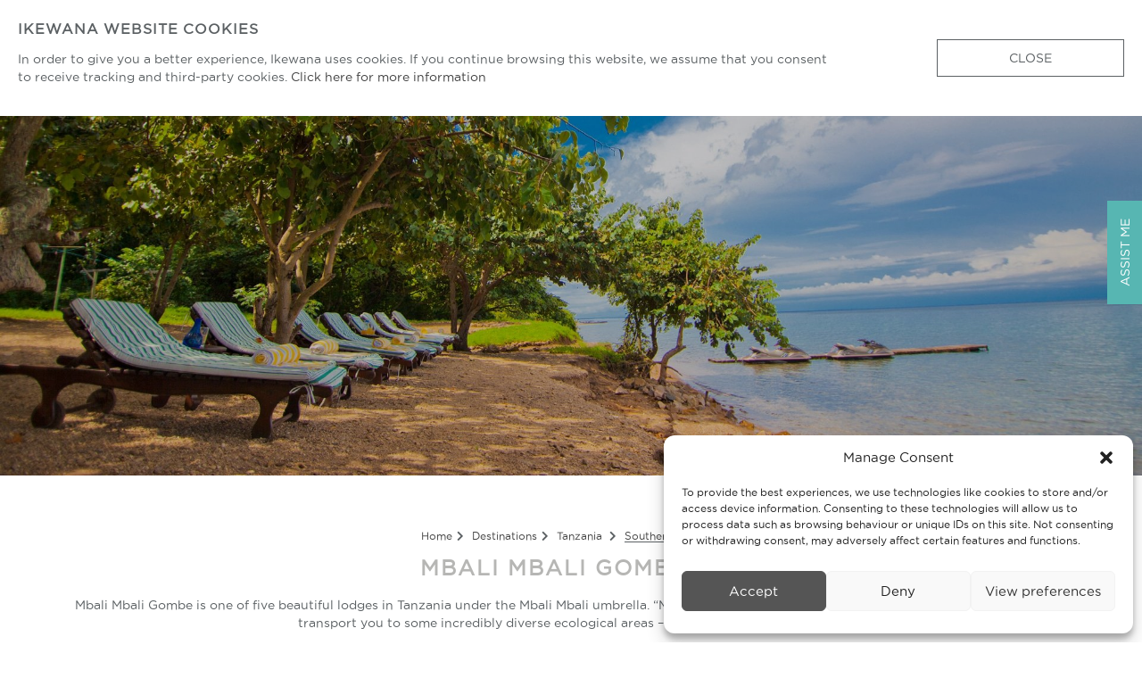

--- FILE ---
content_type: text/html; charset=UTF-8
request_url: https://ikewana.com/property/mbali-mbali-gombe/
body_size: 13109
content:
<!doctype html>
<html lang="en-GB" prefix="og: https://ogp.me/ns#" class="no-js">
	<head>
		<meta charset="UTF-8">
		<title>Mbali Mbali Gombe - Ikewana : Ikewana</title>

		<link href="//www.google-analytics.com" rel="dns-prefetch">
        <link href="https://ikewana.com/wordpress19/wp-content/themes/shadoTheme/img/icons/favicon.ico" rel="shortcut icon">
        <link href="https://ikewana.com/wordpress19/wp-content/themes/shadoTheme/img/icons/touch.png" rel="apple-touch-icon-precomposed">
		<link rel="stylesheet" href="https://ikewana.com/wordpress19/wp-content/themes/shadoTheme/css/fontawesome-all.min.css">
		<meta http-equiv="X-UA-Compatible" content="IE=edge">
		<meta name="viewport" content="width=device-width, initial-scale=1.0">
		
		<meta name="description" content="Your Journey Begins">

		
<!-- Search Engine Optimization by Rank Math - https://rankmath.com/ -->
<meta name="description" content="Mbali Mbali Gombe is one of five beautiful lodges in Tanzania under the Mbali Mbali umbrella. &quot;Mbali Mbali&quot; translates to &quot;Far, Far Away&quot; in Swahili and its"/>
<meta name="robots" content="index, follow, max-snippet:-1, max-video-preview:-1, max-image-preview:large"/>
<link rel="canonical" href="https://ikewana.com/property/mbali-mbali-gombe/" />
<meta property="og:locale" content="en_GB" />
<meta property="og:type" content="article" />
<meta property="og:title" content="Mbali Mbali Gombe - Ikewana" />
<meta property="og:description" content="Mbali Mbali Gombe is one of five beautiful lodges in Tanzania under the Mbali Mbali umbrella. &quot;Mbali Mbali&quot; translates to &quot;Far, Far Away&quot; in Swahili and its" />
<meta property="og:url" content="https://ikewana.com/property/mbali-mbali-gombe/" />
<meta property="og:site_name" content="Ikewana" />
<meta property="article:publisher" content="https://www.facebook.com/ikewana" />
<meta property="og:updated_time" content="2019-08-19T09:21:31+02:00" />
<meta property="og:image" content="https://ikewana.com/wordpress19/wp-content/uploads/2019/07/gombe-featured-600x700-20190710-005.jpg" />
<meta property="og:image:secure_url" content="https://ikewana.com/wordpress19/wp-content/uploads/2019/07/gombe-featured-600x700-20190710-005.jpg" />
<meta property="og:image:width" content="600" />
<meta property="og:image:height" content="700" />
<meta property="og:image:alt" content="Mbali Mbali Gombe" />
<meta property="og:image:type" content="image/jpeg" />
<meta name="twitter:card" content="summary_large_image" />
<meta name="twitter:title" content="Mbali Mbali Gombe - Ikewana" />
<meta name="twitter:description" content="Mbali Mbali Gombe is one of five beautiful lodges in Tanzania under the Mbali Mbali umbrella. &quot;Mbali Mbali&quot; translates to &quot;Far, Far Away&quot; in Swahili and its" />
<meta name="twitter:site" content="@ikewana_travel" />
<meta name="twitter:creator" content="@ikewana_travel" />
<meta name="twitter:image" content="https://ikewana.com/wordpress19/wp-content/uploads/2019/07/gombe-featured-600x700-20190710-005.jpg" />
<!-- /Rank Math WordPress SEO plugin -->

<link rel='dns-prefetch' href='//www.googletagmanager.com' />
<link rel='dns-prefetch' href='//use.fontawesome.com' />
<style id='classic-theme-styles-inline-css' type='text/css'>
/*! This file is auto-generated */
.wp-block-button__link{color:#fff;background-color:#32373c;border-radius:9999px;box-shadow:none;text-decoration:none;padding:calc(.667em + 2px) calc(1.333em + 2px);font-size:1.125em}.wp-block-file__button{background:#32373c;color:#fff;text-decoration:none}
</style>
<link rel='stylesheet' id='contact-form-7-css' href='https://ikewana.com/wordpress19/wp-content/plugins/contact-form-7/includes/css/styles.css?ver=5.9.7' media='all' />
<link rel='stylesheet' id='essential-grid-plugin-settings-css' href='https://ikewana.com/wordpress19/wp-content/plugins/essential-grid/public/assets/css/settings.css?ver=2.3.6' media='all' />
<link rel='stylesheet' id='tp-fontello-css' href='https://ikewana.com/wordpress19/wp-content/plugins/essential-grid/public/assets/font/fontello/css/fontello.css?ver=2.3.6' media='all' />
<link rel='stylesheet' id='cmplz-general-css' href='https://ikewana.com/wordpress19/wp-content/plugins/complianz-gdpr/assets/css/cookieblocker.min.css?ver=1718091708' media='all' />
<link rel='stylesheet' id='normalize-css' href='https://ikewana.com/wordpress19/wp-content/themes/shadoTheme/normalize.css?ver=1.0' media='all' />
<link rel='stylesheet' id='html5blank-css' href='https://ikewana.com/wordpress19/wp-content/themes/shadoTheme/style.css?ver=1.0.0' media='all' />
<link rel='stylesheet' id='owlStyle1-css' href='https://ikewana.com/wordpress19/wp-content/themes/shadoTheme/js/OwlCarousel/dist/assets/owl.carousel.css?ver=1.0' media='all' />
<link rel='stylesheet' id='owlStyle2-css' href='https://ikewana.com/wordpress19/wp-content/themes/shadoTheme/js/OwlCarousel/dist/assets/owl.theme.default.css?ver=1.0' media='all' />
<link rel='stylesheet' id='dflip-style-css' href='https://ikewana.com/wordpress19/wp-content/plugins/3d-flipbook-dflip-lite/assets/css/dflip.min.css?ver=2.3.32' media='all' />
<link rel='stylesheet' id='font-awesome-official-css' href='https://use.fontawesome.com/releases/v5.15.2/css/all.css' media='all' integrity="sha384-vSIIfh2YWi9wW0r9iZe7RJPrKwp6bG+s9QZMoITbCckVJqGCCRhc+ccxNcdpHuYu" crossorigin="anonymous" />
<link rel='stylesheet' id='font-awesome-official-v4shim-css' href='https://use.fontawesome.com/releases/v5.15.2/css/v4-shims.css' media='all' integrity="sha384-1CjXmylX8++C7CVZORGA9EwcbYDfZV2D4Kl1pTm3hp2I/usHDafIrgBJNuRTDQ4f" crossorigin="anonymous" />
<style id='font-awesome-official-v4shim-inline-css' type='text/css'>
@font-face {
font-family: "FontAwesome";
font-display: block;
src: url("https://use.fontawesome.com/releases/v5.15.2/webfonts/fa-brands-400.eot"),
		url("https://use.fontawesome.com/releases/v5.15.2/webfonts/fa-brands-400.eot?#iefix") format("embedded-opentype"),
		url("https://use.fontawesome.com/releases/v5.15.2/webfonts/fa-brands-400.woff2") format("woff2"),
		url("https://use.fontawesome.com/releases/v5.15.2/webfonts/fa-brands-400.woff") format("woff"),
		url("https://use.fontawesome.com/releases/v5.15.2/webfonts/fa-brands-400.ttf") format("truetype"),
		url("https://use.fontawesome.com/releases/v5.15.2/webfonts/fa-brands-400.svg#fontawesome") format("svg");
}

@font-face {
font-family: "FontAwesome";
font-display: block;
src: url("https://use.fontawesome.com/releases/v5.15.2/webfonts/fa-solid-900.eot"),
		url("https://use.fontawesome.com/releases/v5.15.2/webfonts/fa-solid-900.eot?#iefix") format("embedded-opentype"),
		url("https://use.fontawesome.com/releases/v5.15.2/webfonts/fa-solid-900.woff2") format("woff2"),
		url("https://use.fontawesome.com/releases/v5.15.2/webfonts/fa-solid-900.woff") format("woff"),
		url("https://use.fontawesome.com/releases/v5.15.2/webfonts/fa-solid-900.ttf") format("truetype"),
		url("https://use.fontawesome.com/releases/v5.15.2/webfonts/fa-solid-900.svg#fontawesome") format("svg");
}

@font-face {
font-family: "FontAwesome";
font-display: block;
src: url("https://use.fontawesome.com/releases/v5.15.2/webfonts/fa-regular-400.eot"),
		url("https://use.fontawesome.com/releases/v5.15.2/webfonts/fa-regular-400.eot?#iefix") format("embedded-opentype"),
		url("https://use.fontawesome.com/releases/v5.15.2/webfonts/fa-regular-400.woff2") format("woff2"),
		url("https://use.fontawesome.com/releases/v5.15.2/webfonts/fa-regular-400.woff") format("woff"),
		url("https://use.fontawesome.com/releases/v5.15.2/webfonts/fa-regular-400.ttf") format("truetype"),
		url("https://use.fontawesome.com/releases/v5.15.2/webfonts/fa-regular-400.svg#fontawesome") format("svg");
unicode-range: U+F004-F005,U+F007,U+F017,U+F022,U+F024,U+F02E,U+F03E,U+F044,U+F057-F059,U+F06E,U+F070,U+F075,U+F07B-F07C,U+F080,U+F086,U+F089,U+F094,U+F09D,U+F0A0,U+F0A4-F0A7,U+F0C5,U+F0C7-F0C8,U+F0E0,U+F0EB,U+F0F3,U+F0F8,U+F0FE,U+F111,U+F118-F11A,U+F11C,U+F133,U+F144,U+F146,U+F14A,U+F14D-F14E,U+F150-F152,U+F15B-F15C,U+F164-F165,U+F185-F186,U+F191-F192,U+F1AD,U+F1C1-F1C9,U+F1CD,U+F1D8,U+F1E3,U+F1EA,U+F1F6,U+F1F9,U+F20A,U+F247-F249,U+F24D,U+F254-F25B,U+F25D,U+F267,U+F271-F274,U+F279,U+F28B,U+F28D,U+F2B5-F2B6,U+F2B9,U+F2BB,U+F2BD,U+F2C1-F2C2,U+F2D0,U+F2D2,U+F2DC,U+F2ED,U+F328,U+F358-F35B,U+F3A5,U+F3D1,U+F410,U+F4AD;
}
</style>
<script type="text/javascript" src="https://ikewana.com/wordpress19/wp-content/themes/shadoTheme/js/lib/conditionizr-4.3.0.min.js?ver=4.3.0" id="conditionizr-js"></script>
<script type="text/javascript" src="https://ikewana.com/wordpress19/wp-content/themes/shadoTheme/js/lib/modernizr-2.7.1.min.js?ver=2.7.1" id="modernizr-js"></script>
<script type="text/javascript" src="https://ikewana.com/wordpress19/wp-includes/js/jquery/jquery.min.js?ver=3.7.1" id="jquery-core-js"></script>
<script type="text/javascript" src="https://ikewana.com/wordpress19/wp-includes/js/jquery/jquery-migrate.min.js?ver=3.4.1" id="jquery-migrate-js"></script>
<script type="text/javascript" src="https://ikewana.com/wordpress19/wp-content/themes/shadoTheme/js/scripts.js?ver=1.0.0" id="html5blankscripts-js"></script>
<script type="text/javascript" src="https://ikewana.com/wordpress19/wp-content/themes/shadoTheme/js/bigSlide.js?ver=1.0.0" id="bigSlide-js"></script>
<script type="text/javascript" src="https://ikewana.com/wordpress19/wp-content/themes/shadoTheme/js/scrollmagic/minified/ScrollMagic.min.js?ver=1.0.0" id="scrollmagic-js"></script>
<script type="text/javascript" src="https://ikewana.com/wordpress19/wp-content/themes/shadoTheme/js/matchHeight.js?ver=1.0.0" id="matchHeight-js"></script>
<script type="text/javascript" src="https://ikewana.com/wordpress19/wp-content/themes/shadoTheme/js/readmore.js?ver=1.0.0" id="readmore-js"></script>
<script type="text/javascript" src="https://ikewana.com/wordpress19/wp-content/themes/shadoTheme/js/OwlCarousel/dist/owl.carousel.js?ver=1.0.0" id="OwlCarousel-js"></script>
<script type="text/javascript" src="https://ikewana.com/wordpress19/wp-content/themes/shadoTheme/js/ShadoOwl.js?ver=1.0.0" id="ShadoOwl-js"></script>
<script type="text/javascript" src="https://ikewana.com/wordpress19/wp-content/themes/shadoTheme/js/bootstrap.min.js?ver=1.0.0" id="PopupModel-js"></script>
<script type="text/javascript" id="CustomJs-js-extra">
/* <![CDATA[ */
var url = {"ajax":"https:\/\/ikewana.com\/wordpress19\/wp-admin\/admin-ajax.php","client_area":"https:\/\/ikewana.com\/my-account\/","history":"https:\/\/ikewana.com\/history\/"};
/* ]]> */
</script>
<script type="text/javascript" src="https://ikewana.com/wordpress19/wp-content/themes/shadoTheme/js/custom.js?ver=1.0.0" id="CustomJs-js"></script>
<script type="text/javascript" id="misha_scripts-js-extra">
/* <![CDATA[ */
var misha_loadmore_params = {"ajaxurl":"https:\/\/ikewana.com\/wordpress19\/wp-admin\/admin-ajax.php","posts":"{\"page\":0,\"ikewana_properties\":\"mbali-mbali-gombe\",\"post_type\":\"ikewana_properties\",\"name\":\"mbali-mbali-gombe\",\"error\":\"\",\"m\":\"\",\"p\":0,\"post_parent\":\"\",\"subpost\":\"\",\"subpost_id\":\"\",\"attachment\":\"\",\"attachment_id\":0,\"pagename\":\"\",\"page_id\":0,\"second\":\"\",\"minute\":\"\",\"hour\":\"\",\"day\":0,\"monthnum\":0,\"year\":0,\"w\":0,\"category_name\":\"\",\"tag\":\"\",\"cat\":\"\",\"tag_id\":\"\",\"author\":\"\",\"author_name\":\"\",\"feed\":\"\",\"tb\":\"\",\"paged\":0,\"meta_key\":\"\",\"meta_value\":\"\",\"preview\":\"\",\"s\":\"\",\"sentence\":\"\",\"title\":\"\",\"fields\":\"\",\"menu_order\":\"\",\"embed\":\"\",\"category__in\":[],\"category__not_in\":[],\"category__and\":[],\"post__in\":[],\"post__not_in\":[],\"post_name__in\":[],\"tag__in\":[],\"tag__not_in\":[],\"tag__and\":[],\"tag_slug__in\":[],\"tag_slug__and\":[],\"post_parent__in\":[],\"post_parent__not_in\":[],\"author__in\":[],\"author__not_in\":[],\"search_columns\":[],\"ignore_sticky_posts\":false,\"suppress_filters\":false,\"cache_results\":true,\"update_post_term_cache\":true,\"update_menu_item_cache\":false,\"lazy_load_term_meta\":true,\"update_post_meta_cache\":true,\"posts_per_page\":4,\"nopaging\":false,\"comments_per_page\":\"50\",\"no_found_rows\":false,\"order\":\"DESC\"}","current_page":"1","max_page":"0"};
/* ]]> */
</script>
<script type="text/javascript" src="https://ikewana.com/wordpress19/wp-content/themes/shadoTheme/js/misha.js?ver=6.5.7" id="misha_scripts-js"></script>
<script type="text/javascript" src="https://ikewana.com/wordpress19/wp-content/themes/shadoTheme/my-admin.js?ver=6.5.7" id="my-admin-js"></script>
<script type="text/javascript" id="favorites-js-extra">
/* <![CDATA[ */
var favorites_data = {"ajaxurl":"https:\/\/ikewana.com\/wordpress19\/wp-admin\/admin-ajax.php","nonce":"884c1ef3a9","favorite":"<i class=\"far fa-heart\"><\/i>","favorited":"<i class=\"fas fa-heart\"><\/i>","includecount":"","indicate_loading":"1","loading_text":"","loading_image":"<span class=\"sf-icon-spinner-wrapper\"><i class=\"sf-icon-spinner\"><\/i><\/span>","loading_image_active":"<span class=\"sf-icon-spinner-wrapper active\"><i class=\"sf-icon-spinner active\"><\/i><\/span>","loading_image_preload":"1","cache_enabled":"","button_options":{"button_type":"custom","custom_colors":true,"box_shadow":false,"include_count":false,"default":{"background_default":false,"border_default":"#ffffff","text_default":"#57b6b2","icon_default":"#57b6b2","count_default":false},"active":{"background_active":false,"border_active":"#ffffff","text_active":"#57b6b2","icon_active":"#57b6b2","count_active":false}},"authentication_modal_content":"<p>Please login to add favorites.<\/p><p><a href=\"#\" data-favorites-modal-close>Dismiss this notice<\/a><\/p>","authentication_redirect":"","dev_mode":"","logged_in":"","user_id":"0","authentication_redirect_url":"https:\/\/ikewana.com\/wordpress19\/wp-login.php"};
/* ]]> */
</script>
<script type="text/javascript" src="https://ikewana.com/wordpress19/wp-content/plugins/favorites/assets/js/favorites.min.js?ver=2.3.4" id="favorites-js"></script>

<!-- Google tag (gtag.js) snippet added by Site Kit -->

<!-- Google Analytics snippet added by Site Kit -->
<script type="text/javascript" src="https://www.googletagmanager.com/gtag/js?id=GT-5D9K7PL" id="google_gtagjs-js" async></script>
<script type="text/javascript" id="google_gtagjs-js-after">
/* <![CDATA[ */
window.dataLayer = window.dataLayer || [];function gtag(){dataLayer.push(arguments);}
gtag("set","linker",{"domains":["ikewana.com"]});
gtag("js", new Date());
gtag("set", "developer_id.dZTNiMT", true);
gtag("config", "GT-5D9K7PL");
/* ]]> */
</script>

<!-- End Google tag (gtag.js) snippet added by Site Kit -->
<link rel="https://api.w.org/" href="https://ikewana.com/wp-json/" /><link rel="alternate" type="application/json+oembed" href="https://ikewana.com/wp-json/oembed/1.0/embed?url=https%3A%2F%2Fikewana.com%2Fproperty%2Fmbali-mbali-gombe%2F" />
<link rel="alternate" type="text/xml+oembed" href="https://ikewana.com/wp-json/oembed/1.0/embed?url=https%3A%2F%2Fikewana.com%2Fproperty%2Fmbali-mbali-gombe%2F&#038;format=xml" />
<meta name="generator" content="Site Kit by Google 1.131.0" />			<style>.cmplz-hidden {
					display: none !important;
				}</style><script type="text/javascript">
		var ajaxurl = "https://ikewana.com/wordpress19/wp-admin/admin-ajax.php";
	</script><meta name="generator" content="speculation-rules 1.3.1">

<!-- Google AdSense meta tags added by Site Kit -->
<meta name="google-adsense-platform-account" content="ca-host-pub-2644536267352236">
<meta name="google-adsense-platform-domain" content="sitekit.withgoogle.com">
<!-- End Google AdSense meta tags added by Site Kit -->

<!-- Google Tag Manager snippet added by Site Kit -->
<script type="text/javascript">
/* <![CDATA[ */

			( function( w, d, s, l, i ) {
				w[l] = w[l] || [];
				w[l].push( {'gtm.start': new Date().getTime(), event: 'gtm.js'} );
				var f = d.getElementsByTagName( s )[0],
					j = d.createElement( s ), dl = l != 'dataLayer' ? '&l=' + l : '';
				j.async = true;
				j.src = 'https://www.googletagmanager.com/gtm.js?id=' + i + dl;
				f.parentNode.insertBefore( j, f );
			} )( window, document, 'script', 'dataLayer', 'GTM-MBGQ563' );
			
/* ]]> */
</script>

<!-- End Google Tag Manager snippet added by Site Kit -->
		<script>
        // conditionizr.com
        // configure environment tests
        conditionizr.config({
            assets: 'https://ikewana.com/wordpress19/wp-content/themes/shadoTheme',
            tests: {}
        });
        </script>
		<script>
		function load_iframes() {
			var vidDefer = document.getElementsByTagName('iframe');
			for (var i=0; i<vidDefer.length; i++) {
				if(vidDefer[i].getAttribute('data-src')) {
					vidDefer[i].setAttribute('src',vidDefer[i].getAttribute('data-src'));
				} 
			} 
		}
		document.addEventListener("DOMContentLoaded", function(event) {
		load_iframes();
		});
		</script>
		<!-- Google tag (gtag.js) -->
<script async src="https://www.googletagmanager.com/gtag/js?id=AW-16617438315"></script>
<script>
  window.dataLayer = window.dataLayer || [];
  function gtag(){dataLayer.push(arguments);}
  gtag('js', new Date());

  gtag('config', 'AW-16617438315');
</script>

		<!-- Event snippet for Submit lead form conversion page -->
<script>
  gtag('event', 'conversion', {'send_to': 'AW-16617438315/igkQCIKT9LsZEOv45_M9'});
</script>
		
	</head>
	<body class="ikewana_properties-template-default single single-ikewana_properties postid-1413 mbali-mbali-gombe">

		<!-- wrapper -->
		<div class="wrapper">
			<div style="display:none" id="cookiePOP">
				<div class="col-9">
				<h5>IKEWANA WEBSITE COOKIES</h5>
				<p>In order to give you a better experience, Ikewana uses cookies. If you continue browsing this website, we assume that you consent to receive tracking and third-party cookies. <a href="https://ikewana.com/privacy-policy/">Click here for more information</a></p>
				</div>
				<div class="col-3">
				<a class="itin2Button">Close</a>
				</div>
			</div>
			<!-- header -->
			<header id="header-3" class="header clear" role="banner">

				<!-- logo -->
				<div class="logo">
					<a href="https://ikewana.com">
						<img src="https://ikewana.com/wordpress19/wp-content/themes/shadoTheme/img/Ikewana-Logo-White.svg" alt="Ikewana - A Company Of African Trackers" width="240px" height="102px" class="logo-img whiteLogo">
						<img src="https://ikewana.com/wordpress19/wp-content/themes/shadoTheme/img/Ikewana-Logo-Sticky.svg" alt="Ikewana - Alternate" width="240px" height="102px" class="logo-img grayLogo">
					</a>
				</div>					
				<!-- /logo -->

				<!-- nav -->
				<div class="nav">
					<nav class="nav" role="navigation">
						<ul id="menu-extrabar" class="menu"><li id="menu-item-1016" class="menu-item menu-item-type-post_type menu-item-object-page menu-item-1016"><a href="https://ikewana.com/wishlist/">Wishlist <i class="far fa-heart"></i><i class="fas fa-heart"></i></a></li>
<li id="menu-item-6052" class="menu-item menu-item-type-post_type menu-item-object-page menu-item-6052"><a href="https://ikewana.com/history/">My Wishlist <i class="far fa-heart"></i><i class="fas fa-heart"></i></a></li>
<li id="menu-item-1017" class="menu-item menu-item-type-post_type menu-item-object-page menu-item-1017"><a href="https://ikewana.com/my-account/"><span class="logIn">Login</span><span class="logOut">Logout</span> <i class="fas fa-lock"></i><i class="fas fa-unlock"></i></a></li>
<li id="menu-item-x" class="menu-item menu-item-type-custom menu-item-object-custom menu-item-x"><a id="searchClick" href="">Search <i class="fas fa-search"></i><i class="fas fa-search-plus"></i></a></li></ul>						<ul id="menu-navbar" class="menu"><li id="menu-item-41" class="menu-item menu-item-type-post_type menu-item-object-page menu-item-home menu-item-41"><a href="https://ikewana.com/"><i class="fas fa-home"></i></a></li>
<li id="menu-item-920" class="menu-item menu-item-type-post_type menu-item-object-page menu-item-has-children menu-item-920"><a href="https://ikewana.com/destinations/">Destinations</a>
<ul class="sub-menu">
	<li id="menu-item-507" class="menu-item menu-item-type-custom menu-item-object-custom menu-item-has-children menu-item-507"><a>East Africa</a>
	<ul class="sub-menu">
		<li id="menu-item-512" class="menu-item menu-item-type-post_type menu-item-object-ikewana_desta menu-item-512"><a href="https://ikewana.com/country/kenya/">Kenya</a></li>
		<li id="menu-item-264" class="menu-item menu-item-type-post_type menu-item-object-ikewana_desta menu-item-264"><a href="https://ikewana.com/country/malawi/">Malawi</a></li>
		<li id="menu-item-520" class="menu-item menu-item-type-post_type menu-item-object-ikewana_desta menu-item-520"><a href="https://ikewana.com/country/rwanda/">Rwanda</a></li>
		<li id="menu-item-523" class="menu-item menu-item-type-post_type menu-item-object-ikewana_desta menu-item-523"><a href="https://ikewana.com/country/tanzania/">Tanzania</a></li>
		<li id="menu-item-524" class="menu-item menu-item-type-post_type menu-item-object-ikewana_desta menu-item-524"><a href="https://ikewana.com/country/uganda/">Uganda</a></li>
	</ul>
</li>
	<li id="menu-item-509" class="menu-item menu-item-type-custom menu-item-object-custom menu-item-has-children menu-item-509"><a>Indian Ocean Islands</a>
	<ul class="sub-menu">
		<li id="menu-item-515" class="menu-item menu-item-type-post_type menu-item-object-ikewana_desta menu-item-515"><a href="https://ikewana.com/country/mauritius/">Mauritius</a></li>
	</ul>
</li>
	<li id="menu-item-508" class="menu-item menu-item-type-custom menu-item-object-custom menu-item-has-children menu-item-508"><a>Southern Africa</a>
	<ul class="sub-menu">
		<li id="menu-item-488" class="menu-item menu-item-type-post_type menu-item-object-ikewana_desta menu-item-488"><a href="https://ikewana.com/country/botswana/">Botswana</a></li>
		<li id="menu-item-511" class="menu-item menu-item-type-post_type menu-item-object-ikewana_desta menu-item-511"><a href="https://ikewana.com/country/eswatini/">Eswatini</a></li>
		<li id="menu-item-265" class="menu-item menu-item-type-post_type menu-item-object-ikewana_desta menu-item-265"><a href="https://ikewana.com/country/lesotho/">Lesotho</a></li>
		<li id="menu-item-263" class="menu-item menu-item-type-post_type menu-item-object-ikewana_desta menu-item-263"><a href="https://ikewana.com/country/mozambique/">Mozambique</a></li>
		<li id="menu-item-262" class="menu-item menu-item-type-post_type menu-item-object-ikewana_desta menu-item-262"><a href="https://ikewana.com/country/namibia/">Namibia</a></li>
		<li id="menu-item-510" class="menu-item menu-item-type-post_type menu-item-object-ikewana_desta menu-item-510"><a href="https://ikewana.com/country/south-africa/">South Africa</a></li>
		<li id="menu-item-525" class="menu-item menu-item-type-post_type menu-item-object-ikewana_desta menu-item-525"><a href="https://ikewana.com/country/zambia/">Zambia</a></li>
		<li id="menu-item-526" class="menu-item menu-item-type-post_type menu-item-object-ikewana_desta menu-item-526"><a href="https://ikewana.com/country/zimbabwe/">Zimbabwe</a></li>
	</ul>
</li>
</ul>
</li>
<li id="menu-item-3895" class="menu-item menu-item-type-post_type menu-item-object-page menu-item-has-children menu-item-3895"><a href="https://ikewana.com/itineraries/">Experiences</a>
<ul class="sub-menu">
	<li id="menu-item-5722" class="menu-item menu-item-type-taxonomy menu-item-object-itinerary_tag menu-item-5722"><a href="https://ikewana.com/itinerary-experience/adventure/">Adventure</a></li>
	<li id="menu-item-5723" class="menu-item menu-item-type-taxonomy menu-item-object-itinerary_tag menu-item-5723"><a href="https://ikewana.com/itinerary-experience/beach/">Beach</a></li>
	<li id="menu-item-5724" class="menu-item menu-item-type-taxonomy menu-item-object-itinerary_tag menu-item-5724"><a href="https://ikewana.com/itinerary-experience/culture/">Culture</a></li>
	<li id="menu-item-5725" class="menu-item menu-item-type-taxonomy menu-item-object-itinerary_tag menu-item-5725"><a href="https://ikewana.com/itinerary-experience/food-wine/">Food &amp; Wine</a></li>
	<li id="menu-item-5726" class="menu-item menu-item-type-taxonomy menu-item-object-itinerary_tag menu-item-5726"><a href="https://ikewana.com/itinerary-experience/multi-gen/">Multi Gen.</a></li>
	<li id="menu-item-5727" class="menu-item menu-item-type-taxonomy menu-item-object-itinerary_tag menu-item-5727"><a href="https://ikewana.com/itinerary-experience/romance/">Romance</a></li>
	<li id="menu-item-5728" class="menu-item menu-item-type-taxonomy menu-item-object-itinerary_tag menu-item-5728"><a href="https://ikewana.com/itinerary-experience/safari/">Safari</a></li>
	<li id="menu-item-5729" class="menu-item menu-item-type-taxonomy menu-item-object-itinerary_tag menu-item-5729"><a href="https://ikewana.com/itinerary-experience/solo-travel/">Solo Travel</a></li>
	<li id="menu-item-5730" class="menu-item menu-item-type-taxonomy menu-item-object-itinerary_tag menu-item-5730"><a href="https://ikewana.com/itinerary-experience/special-interest/">Special Interest</a></li>
	<li id="menu-item-5731" class="menu-item menu-item-type-taxonomy menu-item-object-itinerary_tag menu-item-5731"><a href="https://ikewana.com/itinerary-experience/sport/">Sport</a></li>
	<li id="menu-item-5732" class="menu-item menu-item-type-taxonomy menu-item-object-itinerary_tag menu-item-5732"><a href="https://ikewana.com/itinerary-experience/bucket-list/">Bucket List</a></li>
	<li id="menu-item-5733" class="menu-item menu-item-type-taxonomy menu-item-object-itinerary_tag menu-item-5733"><a href="https://ikewana.com/itinerary-experience/wellness/">Wellness</a></li>
</ul>
</li>
<li id="menu-item-7624" class="menu-item menu-item-type-post_type menu-item-object-page menu-item-7624"><a href="https://ikewana.com/incentives/">Incentives &#038; Events</a></li>
<li id="menu-item-208" class="menu-item menu-item-type-post_type menu-item-object-page menu-item-208"><a href="https://ikewana.com/about-us/">About Us</a></li>
<li id="menu-item-42" class="menu-item menu-item-type-post_type menu-item-object-page menu-item-42"><a href="https://ikewana.com/contact-us/">Contact</a></li>
</ul>						<div id="searchDiv"><!-- search -->
<form class="search" method="get" action="https://ikewana.com" role="search">
	<input class="search-input" type="search" name="s" placeholder="To search, type and hit enter.">
	<button class="search-submit" type="submit" role="button">Search</button>
</form>
<!-- /search -->
</div>
						<a href="#responsive-menu" class="menu-link"><i class="fas fa-bars"></i></a>
					</nav>
				</div>
				<!-- /nav -->

			</header>
			<!-- /header -->
			
			<!-- banner -->
			<div id="banner">
				<div class="header-inner col-12"> 			 <div id="myCarousel" class="carousel slide" data-ride="carousel" interval="3500">
				<div class="carousel-inner"><div class="item">
						<img class="d-block w-100" src="https://ikewana.com/wordpress19/wp-content/uploads/2019/07/gombe-header-1920x800-20190710-001.jpg" />
						</div><div class="item">
						<img class="d-block w-100" src="https://ikewana.com/wordpress19/wp-content/uploads/2019/07/gombe-header-1920x800-20190710-002.jpg" />
						</div><div class="item">
						<img class="d-block w-100" src="https://ikewana.com/wordpress19/wp-content/uploads/2019/07/gombe-header-1920x800-20190710-003.jpg" />
						</div><div class="item">
						<img class="d-block w-100" src="https://ikewana.com/wordpress19/wp-content/uploads/2019/07/gombe-header-1920x800-20190710-004.jpg" />
						</div><div class="item">
						<img class="d-block w-100" src="https://ikewana.com/wordpress19/wp-content/uploads/2019/07/gombe-header-1920x800-20190710-005.jpg" />
						</div><div class="item">
						<img class="d-block w-100" src="https://ikewana.com/wordpress19/wp-content/uploads/2019/07/gombe-header-1920x800-20190710-006.jpg" />
						</div></div>
			</div>	 </div>					</div>
			
			<!-- flyout -->
			<div id="flyout">
				<div id="button">
					<div class="text btn btn-primary">Assist Me</div>
				</div>
				<div class="col-12 flyBox">
					<h4>Need Assistance?</h4>
					<p>Kindly complete the form and your personal concierge will be in touch as soon as possible.</p>
					
<div class="wpcf7 no-js" id="wpcf7-f1077-o1" lang="en-US" dir="ltr">
<div class="screen-reader-response"><p role="status" aria-live="polite" aria-atomic="true"></p> <ul></ul></div>
<form action="/property/mbali-mbali-gombe/#wpcf7-f1077-o1" method="post" class="wpcf7-form init" aria-label="Contact form" novalidate="novalidate" data-status="init">
<div style="display: none;">
<input type="hidden" name="_wpcf7" value="1077" />
<input type="hidden" name="_wpcf7_version" value="5.9.7" />
<input type="hidden" name="_wpcf7_locale" value="en_US" />
<input type="hidden" name="_wpcf7_unit_tag" value="wpcf7-f1077-o1" />
<input type="hidden" name="_wpcf7_container_post" value="0" />
<input type="hidden" name="_wpcf7_posted_data_hash" value="" />
<input type="hidden" name="_wpcf7_recaptcha_response" value="" />
</div>
<div class="contactGrid">
	<div class="col-12">
		<p><span class="wpcf7-form-control-wrap" data-name="your-name"><input size="40" maxlength="400" class="wpcf7-form-control wpcf7-text wpcf7-validates-as-required" aria-required="true" aria-invalid="false" placeholder="First Name" value="" type="text" name="your-name" /></span><span class="wpcf7-form-control-wrap" data-name="your-surname"><input size="40" maxlength="400" class="wpcf7-form-control wpcf7-text wpcf7-validates-as-required" aria-required="true" aria-invalid="false" placeholder="Last Name" value="" type="text" name="your-surname" /></span><span class="wpcf7-form-control-wrap" data-name="your-email"><input size="40" maxlength="400" class="wpcf7-form-control wpcf7-email wpcf7-validates-as-required wpcf7-text wpcf7-validates-as-email" aria-required="true" aria-invalid="false" placeholder="Email Address" value="" type="email" name="your-email" /></span><span class="wpcf7-form-control-wrap" data-name="your-contact"><input size="40" maxlength="400" class="wpcf7-form-control wpcf7-text wpcf7-validates-as-required" aria-required="true" aria-invalid="false" placeholder="Contact Number" value="" type="text" name="your-contact" /></span><span class="wpcf7-form-control-wrap" data-name="your-message"><textarea cols="40" rows="10" maxlength="2000" class="wpcf7-form-control wpcf7-textarea" aria-invalid="false" placeholder="Comments" name="your-message"></textarea></span>
		<div class="wpcf7-response-output" aria-hidden="true"></div><input class="wpcf7-form-control wpcf7-submit has-spinner popButton" type="submit" value="SUBMIT" />
		</p>
	</div>
</div>
</form>
</div>
				</div>
			</div>
	<main role="main">

		<!-- section -->
	<section class="endPad">
		<article id="post-1413" class="post-1413 ikewana_properties type-ikewana_properties status-publish has-post-thumbnail hentry property_country_tag-tanzania property_subcountry_tag-southern-tanzania">
			<div class="col-12">
				
<ul class="col-12 breadBox">
	<li><a href="https://ikewana.com">Home</a></li>
	<li><a href="https://ikewana.com/destinations/">Destinations</a></li>
	<li>
	 <a class="cat-tanzania" href="https://ikewana.com/country/tanzania">Tanzania</a> 	</li>
	<li>
	 <a class="cat-southern-tanzania" href="https://ikewana.com/destination/southern-tanzania">Southern Tanzania</a> 	</li>
</ul>

			</div>
		</article>	
		<!-- article -->
		<article id="post-1413" class="post-1413 ikewana_properties type-ikewana_properties status-publish has-post-thumbnail hentry property_country_tag-tanzania property_subcountry_tag-southern-tanzania">
			<div class="col-12" style="text-align:center;">
				<h1>
					Mbali Mbali Gombe					<span class="simplefavorite-button" data-postid="1413" data-siteid="1" data-groupid="1" data-favoritecount="0" style="box-shadow:none;-webkit-box-shadow:none;-moz-box-shadow:none;border-color:#ffffff;color:#57b6b2;"><i class="far fa-heart"></i></span>				</h1>
				<p>Mbali Mbali Gombe is one of five beautiful lodges in Tanzania under the Mbali Mbali umbrella. &#8220;Mbali Mbali&#8221; translates to &#8220;Far, Far Away&#8221; in Swahili and its lodges transport you to some incredibly diverse ecological areas – to a wilderness unparalleled.</p>
<p>Mbali Mbali Gombe is the only lodge in the Gombe Stream National Park, which was made world-famous for the primate studies conducted by pioneering British researcher Jane Goodall. The small yet intimate lodge is just off the shores of Lake Tanganyika, and offers complete privacy by catering to a mere 14 guests at any one time.</p>
<p>Accommodation consists of 7 elegantly furnished luxury Forest Tents, which are set on wooden platforms beneath mango groves on the lakeshore. They were designed to have every comfort while minimising disturbance and impact on the magnificent environment. Fill your day with hiking through the trails, observe chimpanzees and birds, or explore the lake with a kayak. Each tent has an en-suite bathroom and furnished private balcony.</p>
			</div>
		</article>
	</section>
	<section class="endPad">
		<article class="destBox1 post-1413 ikewana_properties type-ikewana_properties status-publish has-post-thumbnail hentry property_country_tag-tanzania property_subcountry_tag-southern-tanzania">
			<div class="col-6 destLeft">
				<h3 class="titleBox">Why we like it here</h3>
				<div class="listBox">
				<p>Walk in the footsteps of primatologist, Jane Goodall, in one of the most remote and untouched parks in Tanzania – a truly remarkable experience of chimpanzees and nature.</p>
<p>Complimentary laundry service.</p>
<p>Enjoy sundowners around a campfire on the beach to unwind from the day’s adventures.</p>
				</div>
			</div>
			<div class="col-6 destRight">
				<h3 class="titleBox">Things to be aware of</h3>
				<div class="listBox">
				<p>Children of all ages are welcome in the camp, but the minimum participating age for chimpanzee trekking (as determined by TANAPA) is 15 years old.</p>
<p>Daily chimpanzee trekking in groups of a maximum of 6 guests.</p>
				</div>
			</div>
		</article>
	</section>
	<section class="endPad">		
		<article>
			<h3>Where we are situated</h3>
			<div class="col-12">
				<iframe src="https://www.google.com/maps/embed?pb=!1m18!1m12!1m3!1d2036251.3302666782!2d28.37513691572151!3d-4.584440409899043!2m3!1f0!2f0!3f0!3m2!1i1024!2i768!4f13.1!3m3!1m2!1s0x0%3A0x0!2zNMKwMzgnMTUuNiJTIDI5wrAzNyc1MC40IkU!5e0!3m2!1sen!2sza!4v1562855073515!5m2!1sen!2sza" width="100%" height="350px" frameborder="0" style="border:0; vertical-align: top;" allowfullscreen></iframe>			</div>
		</article>
	</section>
	<section>
		<article>
			<div class="col-12 tax-itinerary_tag" style="margin-top:20px;">
					<a href="https://ikewana.com/destinations/" class="popButton">Start your journey</a>
				</div>		</article>		
	</section>

	
	
	</main>

			<!-- footer -->
			<footer class="footer bg-dgray" role="contentinfo">
				<!-- section / newsletter -->
				<section class="noPad" style="z-index: 9000;">
					 <div class="paraBox static" style="background-image: url(https://ikewana.com/wordpress19/wp-content/uploads/2019/05/lisa-h-169936-unsplash_gs.jpg);">
							<article>
								<h6>Sign up to our Newsletter</h6>
								<div id="mc_embed_signup">
<form action="https://ikewana.us20.list-manage.com/subscribe/post?u=0e4963cfb030cbbdc07b1551e&#038;id=098489c1f4" method="post" id="mc-embedded-subscribe-form" name="mc-embedded-subscribe-form" class="validate" target="_blank" novalidate>
<div id="mc_embed_signup_scroll">
<div class="mc-field-group">
        <input type="text" value="" name="FNAME" class="" id="mce-FNAME" placeholder="First Name">
</div>
<div class="mc-field-group">
	<input type="text" value="" name="LNAME" class="" id="mce-LNAME" placeholder="Last Name">
</div>
<div class="mc-field-group">
	<input type="email" value="" name="EMAIL" class="required email" id="mce-EMAIL" placeholder="Email Address*">
</div>
<div id="mce-responses" class="clear">
<div class="response" id="mce-error-response" style="display:none"></div>
<div class="response" id="mce-success-response" style="display:none"></div>
<div style="position: absolute; left: -5000px;" aria-hidden="true"><input type="text" name="b_0e4963cfb030cbbdc07b1551e_098489c1f4" tabindex="-1" value=""></div>
<div class="clear">
    <input type="submit" value="Subscribe" name="subscribe" id="mc-embedded-subscribe" class="button">
</div>
</div>
</form>
</div>

							</article>
						</div>				</section>
				<!-- section -->
				<section class="noPad bg-dgray">
					<div class="col-4 footPad equalx">
						<div id="text-2" class="widget_text">			<div class="textwidget"><p><img decoding="async" style="width: 60%; height: auto; float: left; align: bottom;" src="https://ikewana.com/wordpress19/wp-content/themes/shadoTheme/img/Ikewana-Logo-White.svg" alt="Ikewana Footer Badge" /></p>
<p>&nbsp;</p>
</div>
		</div>						<div class="col-12 footright copyright">
							Copyright &copy; 2026 <a href="https://ikewana.com">Ikewana</a>. All Rights Reserved.
						</div>
					</div>
					<div class="col-4 footPad equalx">
						<div id="nav_menu-2" class="widget_nav_menu"><ul id="menu-footbar" class="menu"><li id="menu-item-209" class="menu-item menu-item-type-post_type menu-item-object-page menu-item-home menu-item-209"><a href="https://ikewana.com/">Home</a></li>
<li id="menu-item-210" class="menu-item menu-item-type-post_type menu-item-object-page menu-item-210"><a href="https://ikewana.com/destinations/">Destinations</a></li>
<li id="menu-item-5490" class="menu-item menu-item-type-post_type menu-item-object-page menu-item-5490"><a href="https://ikewana.com/itineraries/">Experiences</a></li>
<li id="menu-item-7626" class="menu-item menu-item-type-post_type menu-item-object-page menu-item-7626"><a href="https://ikewana.com/incentives/">Incentives &#038; Events</a></li>
<li id="menu-item-213" class="menu-item menu-item-type-post_type menu-item-object-page menu-item-213"><a href="https://ikewana.com/about-us/">About Us</a></li>
<li id="menu-item-215" class="menu-item menu-item-type-post_type menu-item-object-page menu-item-215"><a href="https://ikewana.com/contact-us/">Contact Us</a></li>
</ul></div>					</div>
					<div class="col-4 footPad equalx">
						<div id="nav_menu-3" class="widget_nav_menu"><ul id="menu-legalbar" class="menu"><li id="menu-item-48" class="menu-item menu-item-type-post_type menu-item-object-page menu-item-48"><a href="https://ikewana.com/privacy-policy/terms-conditions/">Terms &#038; Conditions</a></li>
<li id="menu-item-49" class="menu-item menu-item-type-post_type menu-item-object-page menu-item-privacy-policy menu-item-49"><a rel="privacy-policy" href="https://ikewana.com/privacy-policy/">Privacy Policy</a></li>
<li id="menu-item-47" class="menu-item menu-item-type-post_type menu-item-object-page menu-item-47"><a href="https://ikewana.com/privacy-policy/disclaimer/">Disclaimer</a></li>
</ul></div><div id="nav_menu-4" class="widget_nav_menu"><ul id="menu-socbar" class="menu"><li id="menu-item-50" class="menu-item menu-item-type-custom menu-item-object-custom menu-item-50"><a target="_blank" rel="noopener" href="https://www.facebook.com/ikewana/"><i class="fab fa-facebook-f"></i></a></li>
<li id="menu-item-51" class="menu-item menu-item-type-custom menu-item-object-custom menu-item-51"><a target="_blank" rel="noopener" href="https://www.instagram.com/ikewana/"><i class="fab fa-instagram"></i></a></li>
<li id="menu-item-53" class="menu-item menu-item-type-custom menu-item-object-custom menu-item-53"><a target="_blank" rel="noopener" href="https://za.pinterest.com/ikewanatravel/"><i class="fab fa-pinterest-p"></i></a></li>
<li id="menu-item-54" class="menu-item menu-item-type-custom menu-item-object-custom menu-item-54"><a target="_blank" rel="noopener" href="https://www.youtube.com/channel/UCN_OCtDDcbGN0TadQOO-cog"><i class="fab fa-youtube"></i></a></li>
</ul></div>					</div>				
				</section>
				<!-- /section -->

			</footer>
		</div>
		<a href="#0" class="cd-top">Topo</a>
		<!-- /wrapper -->
		
		<div id="responsive-menu" class="panel mobile-menu">
			<ul id="menu-mobnav" class="menu"><li id="menu-item-5586" class="menu-item menu-item-type-post_type menu-item-object-page menu-item-home menu-item-5586"><a href="https://ikewana.com/">Home</a></li>
<li id="menu-item-5587" class="menu-item menu-item-type-post_type menu-item-object-page menu-item-5587"><a href="https://ikewana.com/about-us/">About Us</a></li>
<li id="menu-item-5590" class="menu-item menu-item-type-post_type menu-item-object-page menu-item-5590"><a href="https://ikewana.com/destinations/">Destinations</a></li>
<li id="menu-item-5600" class="menu-item menu-item-type-post_type menu-item-object-page menu-item-5600"><a href="https://ikewana.com/itineraries/">Experiences</a></li>
<li id="menu-item-7625" class="menu-item menu-item-type-post_type menu-item-object-page menu-item-7625"><a href="https://ikewana.com/incentives/">Incentives &#038; Events</a></li>
<li id="menu-item-5589" class="menu-item menu-item-type-post_type menu-item-object-page menu-item-5589"><a href="https://ikewana.com/contact-us/">Contact</a></li>
<li id="menu-item-5588" class="menu-item menu-item-type-post_type menu-item-object-page menu-item-5588"><a href="https://ikewana.com/my-account/"><span class="logIn">Login</span><span class="logOut">Logout</span></a></li>
<li id="menu-item-5593" class="menu-item menu-item-type-post_type menu-item-object-page menu-item-5593"><a href="https://ikewana.com/wishlist/">Wishlist</a></li>
<li class="search">
			<div id="moBsearchDiv">
				<!-- search -->
				<form class="search" method="get" action="https://ikewana.com" role="search">
					<input class="search-input" type="search" name="s" placeholder="To search, type and enter.">
					<button class="search-submit" type="submit" role="button">Search</button>
				</form>
				<!-- /search -->
			</div>
		</li></ul>		</div>
		<script> 
			jQuery(document).ready(function($) {
				jQuery('.menu-link').bigSlide({
					menu: '.mobile-menu',
					menuWidth:'250px',
					speed: 800,
					side: "right",
					easyClose: true
				});
			});
		</script>
		
<!-- Consent Management powered by Complianz | GDPR/CCPA Cookie Consent https://wordpress.org/plugins/complianz-gdpr -->
<div id="cmplz-cookiebanner-container"><div class="cmplz-cookiebanner cmplz-hidden banner-1 banner-a optin cmplz-bottom-right cmplz-categories-type-view-preferences" aria-modal="true" data-nosnippet="true" role="dialog" aria-live="polite" aria-labelledby="cmplz-header-1-optin" aria-describedby="cmplz-message-1-optin">
	<div class="cmplz-header">
		<div class="cmplz-logo"></div>
		<div class="cmplz-title" id="cmplz-header-1-optin">Manage Consent</div>
		<div class="cmplz-close" tabindex="0" role="button" aria-label="Close dialogue">
			<svg aria-hidden="true" focusable="false" data-prefix="fas" data-icon="times" class="svg-inline--fa fa-times fa-w-11" role="img" xmlns="http://www.w3.org/2000/svg" viewBox="0 0 352 512"><path fill="currentColor" d="M242.72 256l100.07-100.07c12.28-12.28 12.28-32.19 0-44.48l-22.24-22.24c-12.28-12.28-32.19-12.28-44.48 0L176 189.28 75.93 89.21c-12.28-12.28-32.19-12.28-44.48 0L9.21 111.45c-12.28 12.28-12.28 32.19 0 44.48L109.28 256 9.21 356.07c-12.28 12.28-12.28 32.19 0 44.48l22.24 22.24c12.28 12.28 32.2 12.28 44.48 0L176 322.72l100.07 100.07c12.28 12.28 32.2 12.28 44.48 0l22.24-22.24c12.28-12.28 12.28-32.19 0-44.48L242.72 256z"></path></svg>
		</div>
	</div>

	<div class="cmplz-divider cmplz-divider-header"></div>
	<div class="cmplz-body">
		<div class="cmplz-message" id="cmplz-message-1-optin">To provide the best experiences, we use technologies like cookies to store and/or access device information. Consenting to these technologies will allow us to process data such as browsing behaviour or unique IDs on this site. Not consenting or withdrawing consent, may adversely affect certain features and functions.</div>
		<!-- categories start -->
		<div class="cmplz-categories">
			<details class="cmplz-category cmplz-functional" >
				<summary>
						<span class="cmplz-category-header">
							<span class="cmplz-category-title">Functional</span>
							<span class='cmplz-always-active'>
								<span class="cmplz-banner-checkbox">
									<input type="checkbox"
										   id="cmplz-functional-optin"
										   data-category="cmplz_functional"
										   class="cmplz-consent-checkbox cmplz-functional"
										   size="40"
										   value="1"/>
									<label class="cmplz-label" for="cmplz-functional-optin" tabindex="0"><span class="screen-reader-text">Functional</span></label>
								</span>
								Always active							</span>
							<span class="cmplz-icon cmplz-open">
								<svg xmlns="http://www.w3.org/2000/svg" viewBox="0 0 448 512"  height="18" ><path d="M224 416c-8.188 0-16.38-3.125-22.62-9.375l-192-192c-12.5-12.5-12.5-32.75 0-45.25s32.75-12.5 45.25 0L224 338.8l169.4-169.4c12.5-12.5 32.75-12.5 45.25 0s12.5 32.75 0 45.25l-192 192C240.4 412.9 232.2 416 224 416z"/></svg>
							</span>
						</span>
				</summary>
				<div class="cmplz-description">
					<span class="cmplz-description-functional">The technical storage or access is strictly necessary for the legitimate purpose of enabling the use of a specific service explicitly requested by the subscriber or user, or for the sole purpose of carrying out the transmission of a communication over an electronic communications network.</span>
				</div>
			</details>

			<details class="cmplz-category cmplz-preferences" >
				<summary>
						<span class="cmplz-category-header">
							<span class="cmplz-category-title">Preferences</span>
							<span class="cmplz-banner-checkbox">
								<input type="checkbox"
									   id="cmplz-preferences-optin"
									   data-category="cmplz_preferences"
									   class="cmplz-consent-checkbox cmplz-preferences"
									   size="40"
									   value="1"/>
								<label class="cmplz-label" for="cmplz-preferences-optin" tabindex="0"><span class="screen-reader-text">Preferences</span></label>
							</span>
							<span class="cmplz-icon cmplz-open">
								<svg xmlns="http://www.w3.org/2000/svg" viewBox="0 0 448 512"  height="18" ><path d="M224 416c-8.188 0-16.38-3.125-22.62-9.375l-192-192c-12.5-12.5-12.5-32.75 0-45.25s32.75-12.5 45.25 0L224 338.8l169.4-169.4c12.5-12.5 32.75-12.5 45.25 0s12.5 32.75 0 45.25l-192 192C240.4 412.9 232.2 416 224 416z"/></svg>
							</span>
						</span>
				</summary>
				<div class="cmplz-description">
					<span class="cmplz-description-preferences">The technical storage or access is necessary for the legitimate purpose of storing preferences that are not requested by the subscriber or user.</span>
				</div>
			</details>

			<details class="cmplz-category cmplz-statistics" >
				<summary>
						<span class="cmplz-category-header">
							<span class="cmplz-category-title">Statistics</span>
							<span class="cmplz-banner-checkbox">
								<input type="checkbox"
									   id="cmplz-statistics-optin"
									   data-category="cmplz_statistics"
									   class="cmplz-consent-checkbox cmplz-statistics"
									   size="40"
									   value="1"/>
								<label class="cmplz-label" for="cmplz-statistics-optin" tabindex="0"><span class="screen-reader-text">Statistics</span></label>
							</span>
							<span class="cmplz-icon cmplz-open">
								<svg xmlns="http://www.w3.org/2000/svg" viewBox="0 0 448 512"  height="18" ><path d="M224 416c-8.188 0-16.38-3.125-22.62-9.375l-192-192c-12.5-12.5-12.5-32.75 0-45.25s32.75-12.5 45.25 0L224 338.8l169.4-169.4c12.5-12.5 32.75-12.5 45.25 0s12.5 32.75 0 45.25l-192 192C240.4 412.9 232.2 416 224 416z"/></svg>
							</span>
						</span>
				</summary>
				<div class="cmplz-description">
					<span class="cmplz-description-statistics">The technical storage or access that is used exclusively for statistical purposes.</span>
					<span class="cmplz-description-statistics-anonymous">The technical storage or access that is used exclusively for anonymous statistical purposes. Without a subpoena, voluntary compliance on the part of your Internet Service Provider, or additional records from a third party, information stored or retrieved for this purpose alone cannot usually be used to identify you.</span>
				</div>
			</details>
			<details class="cmplz-category cmplz-marketing" >
				<summary>
						<span class="cmplz-category-header">
							<span class="cmplz-category-title">Marketing</span>
							<span class="cmplz-banner-checkbox">
								<input type="checkbox"
									   id="cmplz-marketing-optin"
									   data-category="cmplz_marketing"
									   class="cmplz-consent-checkbox cmplz-marketing"
									   size="40"
									   value="1"/>
								<label class="cmplz-label" for="cmplz-marketing-optin" tabindex="0"><span class="screen-reader-text">Marketing</span></label>
							</span>
							<span class="cmplz-icon cmplz-open">
								<svg xmlns="http://www.w3.org/2000/svg" viewBox="0 0 448 512"  height="18" ><path d="M224 416c-8.188 0-16.38-3.125-22.62-9.375l-192-192c-12.5-12.5-12.5-32.75 0-45.25s32.75-12.5 45.25 0L224 338.8l169.4-169.4c12.5-12.5 32.75-12.5 45.25 0s12.5 32.75 0 45.25l-192 192C240.4 412.9 232.2 416 224 416z"/></svg>
							</span>
						</span>
				</summary>
				<div class="cmplz-description">
					<span class="cmplz-description-marketing">The technical storage or access is required to create user profiles to send advertising, or to track the user on a website or across several websites for similar marketing purposes.</span>
				</div>
			</details>
		</div><!-- categories end -->
			</div>

	<div class="cmplz-links cmplz-information">
		<a class="cmplz-link cmplz-manage-options cookie-statement" href="#" data-relative_url="#cmplz-manage-consent-container">Manage options</a>
		<a class="cmplz-link cmplz-manage-third-parties cookie-statement" href="#" data-relative_url="#cmplz-cookies-overview">Manage services</a>
		<a class="cmplz-link cmplz-manage-vendors tcf cookie-statement" href="#" data-relative_url="#cmplz-tcf-wrapper">Manage {vendor_count} vendors</a>
		<a class="cmplz-link cmplz-external cmplz-read-more-purposes tcf" target="_blank" rel="noopener noreferrer nofollow" href="https://cookiedatabase.org/tcf/purposes/">Read more about these purposes</a>
			</div>

	<div class="cmplz-divider cmplz-footer"></div>

	<div class="cmplz-buttons">
		<button class="cmplz-btn cmplz-accept">Accept</button>
		<button class="cmplz-btn cmplz-deny">Deny</button>
		<button class="cmplz-btn cmplz-view-preferences">View preferences</button>
		<button class="cmplz-btn cmplz-save-preferences">Save preferences</button>
		<a class="cmplz-btn cmplz-manage-options tcf cookie-statement" href="#" data-relative_url="#cmplz-manage-consent-container">View preferences</a>
			</div>

	<div class="cmplz-links cmplz-documents">
		<a class="cmplz-link cookie-statement" href="#" data-relative_url="">{title}</a>
		<a class="cmplz-link privacy-statement" href="#" data-relative_url="">{title}</a>
		<a class="cmplz-link impressum" href="#" data-relative_url="">{title}</a>
			</div>

</div>
</div>
					<div id="cmplz-manage-consent" data-nosnippet="true"><button class="cmplz-btn cmplz-hidden cmplz-manage-consent manage-consent-1">Manage consent</button>

</div><script type="speculationrules">
{"prerender":[{"source":"document","where":{"and":[{"href_matches":"\/*"},{"not":{"href_matches":["\/wordpress19\/wp-login.php","\/wordpress19\/wp-admin\/*","\/*\\?*(^|&)_wpnonce=*","\/wordpress19\/wp-content\/uploads\/*","\/wordpress19\/wp-content\/*","\/wordpress19\/wp-content\/plugins\/*","\/wordpress19\/wp-content\/themes\/shadoTheme\/*"]}},{"not":{"selector_matches":"a[rel~=\"nofollow\"]"}},{"not":{"selector_matches":".no-prerender"}}]},"eagerness":"moderate"}]}
</script>
		<!-- Google Tag Manager (noscript) snippet added by Site Kit -->
		<noscript>
			<iframe src="https://www.googletagmanager.com/ns.html?id=GTM-MBGQ563" height="0" width="0" style="display:none;visibility:hidden"></iframe>
		</noscript>
		<!-- End Google Tag Manager (noscript) snippet added by Site Kit -->
		<script type="text/javascript" src="https://ikewana.com/wordpress19/wp-includes/js/dist/vendor/wp-polyfill-inert.min.js?ver=3.1.2" id="wp-polyfill-inert-js"></script>
<script type="text/javascript" src="https://ikewana.com/wordpress19/wp-includes/js/dist/vendor/regenerator-runtime.min.js?ver=0.14.0" id="regenerator-runtime-js"></script>
<script type="text/javascript" src="https://ikewana.com/wordpress19/wp-includes/js/dist/vendor/wp-polyfill.min.js?ver=3.15.0" id="wp-polyfill-js"></script>
<script type="text/javascript" src="https://ikewana.com/wordpress19/wp-includes/js/dist/hooks.min.js?ver=2810c76e705dd1a53b18" id="wp-hooks-js"></script>
<script type="text/javascript" src="https://ikewana.com/wordpress19/wp-includes/js/dist/i18n.min.js?ver=5e580eb46a90c2b997e6" id="wp-i18n-js"></script>
<script type="text/javascript" id="wp-i18n-js-after">
/* <![CDATA[ */
wp.i18n.setLocaleData( { 'text direction\u0004ltr': [ 'ltr' ] } );
/* ]]> */
</script>
<script type="text/javascript" src="https://ikewana.com/wordpress19/wp-content/plugins/contact-form-7/includes/swv/js/index.js?ver=5.9.7" id="swv-js"></script>
<script type="text/javascript" id="contact-form-7-js-extra">
/* <![CDATA[ */
var wpcf7 = {"api":{"root":"https:\/\/ikewana.com\/wp-json\/","namespace":"contact-form-7\/v1"}};
/* ]]> */
</script>
<script type="text/javascript" src="https://ikewana.com/wordpress19/wp-content/plugins/contact-form-7/includes/js/index.js?ver=5.9.7" id="contact-form-7-js"></script>
<script type="text/javascript" src="https://ikewana.com/wordpress19/wp-content/plugins/3d-flipbook-dflip-lite/assets/js/dflip.min.js?ver=2.3.32" id="dflip-script-js"></script>
<script type="text/javascript" src="https://www.google.com/recaptcha/api.js?render=6Lfb0LIUAAAAADCXX8KZ5I9AQcpU4fmYqllgFUhJ&amp;ver=3.0" id="google-recaptcha-js"></script>
<script type="text/javascript" id="wpcf7-recaptcha-js-extra">
/* <![CDATA[ */
var wpcf7_recaptcha = {"sitekey":"6Lfb0LIUAAAAADCXX8KZ5I9AQcpU4fmYqllgFUhJ","actions":{"homepage":"homepage","contactform":"contactform"}};
/* ]]> */
</script>
<script type="text/javascript" src="https://ikewana.com/wordpress19/wp-content/plugins/contact-form-7/modules/recaptcha/index.js?ver=5.9.7" id="wpcf7-recaptcha-js"></script>
<script type="text/javascript" id="cmplz-cookiebanner-js-extra">
/* <![CDATA[ */
var complianz = {"prefix":"cmplz_","user_banner_id":"1","set_cookies":[],"block_ajax_content":"","banner_version":"20","version":"7.1.0","store_consent":"","do_not_track_enabled":"1","consenttype":"optin","region":"eu","geoip":"","dismiss_timeout":"","disable_cookiebanner":"","soft_cookiewall":"","dismiss_on_scroll":"","cookie_expiry":"365","url":"https:\/\/ikewana.com\/wp-json\/complianz\/v1\/","locale":"lang=en&locale=en_GB","set_cookies_on_root":"","cookie_domain":"","current_policy_id":"29","cookie_path":"\/","categories":{"statistics":"statistics","marketing":"marketing"},"tcf_active":"","placeholdertext":"Click to accept {category} cookies and enable this content","css_file":"https:\/\/ikewana.com\/wordpress19\/wp-content\/uploads\/complianz\/css\/banner-{banner_id}-{type}.css?v=20","page_links":{"eu":{"cookie-statement":{"title":"Cookie Policy","url":"https:\/\/ikewana.com\/cookie-policy\/"},"privacy-statement":{"title":"Privacy Policy","url":"https:\/\/ikewana.com\/privacy-policy\/"}}},"tm_categories":"","forceEnableStats":"","preview":"","clean_cookies":"","aria_label":"Click to accept {category} cookies and enable this content"};
/* ]]> */
</script>
<script defer type="text/javascript" src="https://ikewana.com/wordpress19/wp-content/plugins/complianz-gdpr/cookiebanner/js/complianz.min.js?ver=1718091710" id="cmplz-cookiebanner-js"></script>
<script data-cfasync="false"> var dFlipLocation = "https://ikewana.com/wordpress19/wp-content/plugins/3d-flipbook-dflip-lite/assets/"; var dFlipWPGlobal = {"text":{"toggleSound":"Turn on\/off Sound","toggleThumbnails":"Toggle Thumbnails","toggleOutline":"Toggle Outline\/Bookmark","previousPage":"Previous Page","nextPage":"Next Page","toggleFullscreen":"Toggle Fullscreen","zoomIn":"Zoom In","zoomOut":"Zoom Out","toggleHelp":"Toggle Help","singlePageMode":"Single Page Mode","doublePageMode":"Double Page Mode","downloadPDFFile":"Download PDF File","gotoFirstPage":"Goto First Page","gotoLastPage":"Goto Last Page","share":"Share","mailSubject":"I wanted you to see this FlipBook","mailBody":"Check out this site {{url}}","loading":"DearFlip: Loading "},"viewerType":"slider","moreControls":"download,pageMode,startPage,endPage,sound","hideControls":"","scrollWheel":"false","backgroundColor":"#777","backgroundImage":"","height":"auto","paddingLeft":"20","paddingRight":"20","controlsPosition":"bottom","duration":800,"soundEnable":"true","enableDownload":"true","showSearchControl":"false","showPrintControl":"false","enableAnnotation":false,"enableAnalytics":"false","webgl":"true","hard":"none","maxTextureSize":"1600","rangeChunkSize":"524288","zoomRatio":1.5,"stiffness":3,"pageMode":"0","singlePageMode":"0","pageSize":"0","autoPlay":"false","autoPlayDuration":5000,"autoPlayStart":"false","linkTarget":"2","sharePrefix":"flipbook-"};</script>
		<!-- mailchimp -->
		<script type='text/javascript' src='//s3.amazonaws.com/downloads.mailchimp.com/js/mc-validate.js'></script><script type='text/javascript'>(function($) {window.fnames = new Array(); window.ftypes = new Array();fnames[0]='EMAIL';ftypes[0]='email';fnames[1]='FNAME';ftypes[1]='text';fnames[2]='LNAME';ftypes[2]='text';fnames[3]='ADDRESS';ftypes[3]='address';fnames[4]='PHONE';ftypes[4]='phone';fnames[5]='BIRTHDAY';ftypes[5]='birthday';}(jQuery));var $mcj = jQuery.noConflict(true);
		</script>
		<!-- tawk.to script 
		<script type="text/javascript">
		var Tawk_API=Tawk_API||{}, Tawk_LoadStart=new Date();
		(function(){
		var s1=document.createElement("script"),s0=document.getElementsByTagName("script")[0];
		s1.async=true;
		s1.src='https://embed.tawk.to/5d24432622d70e36c2a4d2d1/default';
		s1.charset='UTF-8';
		s1.setAttribute('crossorigin','*');
		s0.parentNode.insertBefore(s1,s0);
		})();
		</script>-->
	</body>
</html>

--- FILE ---
content_type: text/html; charset=utf-8
request_url: https://www.google.com/recaptcha/api2/anchor?ar=1&k=6Lfb0LIUAAAAADCXX8KZ5I9AQcpU4fmYqllgFUhJ&co=aHR0cHM6Ly9pa2V3YW5hLmNvbTo0NDM.&hl=en&v=PoyoqOPhxBO7pBk68S4YbpHZ&size=invisible&anchor-ms=20000&execute-ms=30000&cb=12wjb2vt360b
body_size: 48519
content:
<!DOCTYPE HTML><html dir="ltr" lang="en"><head><meta http-equiv="Content-Type" content="text/html; charset=UTF-8">
<meta http-equiv="X-UA-Compatible" content="IE=edge">
<title>reCAPTCHA</title>
<style type="text/css">
/* cyrillic-ext */
@font-face {
  font-family: 'Roboto';
  font-style: normal;
  font-weight: 400;
  font-stretch: 100%;
  src: url(//fonts.gstatic.com/s/roboto/v48/KFO7CnqEu92Fr1ME7kSn66aGLdTylUAMa3GUBHMdazTgWw.woff2) format('woff2');
  unicode-range: U+0460-052F, U+1C80-1C8A, U+20B4, U+2DE0-2DFF, U+A640-A69F, U+FE2E-FE2F;
}
/* cyrillic */
@font-face {
  font-family: 'Roboto';
  font-style: normal;
  font-weight: 400;
  font-stretch: 100%;
  src: url(//fonts.gstatic.com/s/roboto/v48/KFO7CnqEu92Fr1ME7kSn66aGLdTylUAMa3iUBHMdazTgWw.woff2) format('woff2');
  unicode-range: U+0301, U+0400-045F, U+0490-0491, U+04B0-04B1, U+2116;
}
/* greek-ext */
@font-face {
  font-family: 'Roboto';
  font-style: normal;
  font-weight: 400;
  font-stretch: 100%;
  src: url(//fonts.gstatic.com/s/roboto/v48/KFO7CnqEu92Fr1ME7kSn66aGLdTylUAMa3CUBHMdazTgWw.woff2) format('woff2');
  unicode-range: U+1F00-1FFF;
}
/* greek */
@font-face {
  font-family: 'Roboto';
  font-style: normal;
  font-weight: 400;
  font-stretch: 100%;
  src: url(//fonts.gstatic.com/s/roboto/v48/KFO7CnqEu92Fr1ME7kSn66aGLdTylUAMa3-UBHMdazTgWw.woff2) format('woff2');
  unicode-range: U+0370-0377, U+037A-037F, U+0384-038A, U+038C, U+038E-03A1, U+03A3-03FF;
}
/* math */
@font-face {
  font-family: 'Roboto';
  font-style: normal;
  font-weight: 400;
  font-stretch: 100%;
  src: url(//fonts.gstatic.com/s/roboto/v48/KFO7CnqEu92Fr1ME7kSn66aGLdTylUAMawCUBHMdazTgWw.woff2) format('woff2');
  unicode-range: U+0302-0303, U+0305, U+0307-0308, U+0310, U+0312, U+0315, U+031A, U+0326-0327, U+032C, U+032F-0330, U+0332-0333, U+0338, U+033A, U+0346, U+034D, U+0391-03A1, U+03A3-03A9, U+03B1-03C9, U+03D1, U+03D5-03D6, U+03F0-03F1, U+03F4-03F5, U+2016-2017, U+2034-2038, U+203C, U+2040, U+2043, U+2047, U+2050, U+2057, U+205F, U+2070-2071, U+2074-208E, U+2090-209C, U+20D0-20DC, U+20E1, U+20E5-20EF, U+2100-2112, U+2114-2115, U+2117-2121, U+2123-214F, U+2190, U+2192, U+2194-21AE, U+21B0-21E5, U+21F1-21F2, U+21F4-2211, U+2213-2214, U+2216-22FF, U+2308-230B, U+2310, U+2319, U+231C-2321, U+2336-237A, U+237C, U+2395, U+239B-23B7, U+23D0, U+23DC-23E1, U+2474-2475, U+25AF, U+25B3, U+25B7, U+25BD, U+25C1, U+25CA, U+25CC, U+25FB, U+266D-266F, U+27C0-27FF, U+2900-2AFF, U+2B0E-2B11, U+2B30-2B4C, U+2BFE, U+3030, U+FF5B, U+FF5D, U+1D400-1D7FF, U+1EE00-1EEFF;
}
/* symbols */
@font-face {
  font-family: 'Roboto';
  font-style: normal;
  font-weight: 400;
  font-stretch: 100%;
  src: url(//fonts.gstatic.com/s/roboto/v48/KFO7CnqEu92Fr1ME7kSn66aGLdTylUAMaxKUBHMdazTgWw.woff2) format('woff2');
  unicode-range: U+0001-000C, U+000E-001F, U+007F-009F, U+20DD-20E0, U+20E2-20E4, U+2150-218F, U+2190, U+2192, U+2194-2199, U+21AF, U+21E6-21F0, U+21F3, U+2218-2219, U+2299, U+22C4-22C6, U+2300-243F, U+2440-244A, U+2460-24FF, U+25A0-27BF, U+2800-28FF, U+2921-2922, U+2981, U+29BF, U+29EB, U+2B00-2BFF, U+4DC0-4DFF, U+FFF9-FFFB, U+10140-1018E, U+10190-1019C, U+101A0, U+101D0-101FD, U+102E0-102FB, U+10E60-10E7E, U+1D2C0-1D2D3, U+1D2E0-1D37F, U+1F000-1F0FF, U+1F100-1F1AD, U+1F1E6-1F1FF, U+1F30D-1F30F, U+1F315, U+1F31C, U+1F31E, U+1F320-1F32C, U+1F336, U+1F378, U+1F37D, U+1F382, U+1F393-1F39F, U+1F3A7-1F3A8, U+1F3AC-1F3AF, U+1F3C2, U+1F3C4-1F3C6, U+1F3CA-1F3CE, U+1F3D4-1F3E0, U+1F3ED, U+1F3F1-1F3F3, U+1F3F5-1F3F7, U+1F408, U+1F415, U+1F41F, U+1F426, U+1F43F, U+1F441-1F442, U+1F444, U+1F446-1F449, U+1F44C-1F44E, U+1F453, U+1F46A, U+1F47D, U+1F4A3, U+1F4B0, U+1F4B3, U+1F4B9, U+1F4BB, U+1F4BF, U+1F4C8-1F4CB, U+1F4D6, U+1F4DA, U+1F4DF, U+1F4E3-1F4E6, U+1F4EA-1F4ED, U+1F4F7, U+1F4F9-1F4FB, U+1F4FD-1F4FE, U+1F503, U+1F507-1F50B, U+1F50D, U+1F512-1F513, U+1F53E-1F54A, U+1F54F-1F5FA, U+1F610, U+1F650-1F67F, U+1F687, U+1F68D, U+1F691, U+1F694, U+1F698, U+1F6AD, U+1F6B2, U+1F6B9-1F6BA, U+1F6BC, U+1F6C6-1F6CF, U+1F6D3-1F6D7, U+1F6E0-1F6EA, U+1F6F0-1F6F3, U+1F6F7-1F6FC, U+1F700-1F7FF, U+1F800-1F80B, U+1F810-1F847, U+1F850-1F859, U+1F860-1F887, U+1F890-1F8AD, U+1F8B0-1F8BB, U+1F8C0-1F8C1, U+1F900-1F90B, U+1F93B, U+1F946, U+1F984, U+1F996, U+1F9E9, U+1FA00-1FA6F, U+1FA70-1FA7C, U+1FA80-1FA89, U+1FA8F-1FAC6, U+1FACE-1FADC, U+1FADF-1FAE9, U+1FAF0-1FAF8, U+1FB00-1FBFF;
}
/* vietnamese */
@font-face {
  font-family: 'Roboto';
  font-style: normal;
  font-weight: 400;
  font-stretch: 100%;
  src: url(//fonts.gstatic.com/s/roboto/v48/KFO7CnqEu92Fr1ME7kSn66aGLdTylUAMa3OUBHMdazTgWw.woff2) format('woff2');
  unicode-range: U+0102-0103, U+0110-0111, U+0128-0129, U+0168-0169, U+01A0-01A1, U+01AF-01B0, U+0300-0301, U+0303-0304, U+0308-0309, U+0323, U+0329, U+1EA0-1EF9, U+20AB;
}
/* latin-ext */
@font-face {
  font-family: 'Roboto';
  font-style: normal;
  font-weight: 400;
  font-stretch: 100%;
  src: url(//fonts.gstatic.com/s/roboto/v48/KFO7CnqEu92Fr1ME7kSn66aGLdTylUAMa3KUBHMdazTgWw.woff2) format('woff2');
  unicode-range: U+0100-02BA, U+02BD-02C5, U+02C7-02CC, U+02CE-02D7, U+02DD-02FF, U+0304, U+0308, U+0329, U+1D00-1DBF, U+1E00-1E9F, U+1EF2-1EFF, U+2020, U+20A0-20AB, U+20AD-20C0, U+2113, U+2C60-2C7F, U+A720-A7FF;
}
/* latin */
@font-face {
  font-family: 'Roboto';
  font-style: normal;
  font-weight: 400;
  font-stretch: 100%;
  src: url(//fonts.gstatic.com/s/roboto/v48/KFO7CnqEu92Fr1ME7kSn66aGLdTylUAMa3yUBHMdazQ.woff2) format('woff2');
  unicode-range: U+0000-00FF, U+0131, U+0152-0153, U+02BB-02BC, U+02C6, U+02DA, U+02DC, U+0304, U+0308, U+0329, U+2000-206F, U+20AC, U+2122, U+2191, U+2193, U+2212, U+2215, U+FEFF, U+FFFD;
}
/* cyrillic-ext */
@font-face {
  font-family: 'Roboto';
  font-style: normal;
  font-weight: 500;
  font-stretch: 100%;
  src: url(//fonts.gstatic.com/s/roboto/v48/KFO7CnqEu92Fr1ME7kSn66aGLdTylUAMa3GUBHMdazTgWw.woff2) format('woff2');
  unicode-range: U+0460-052F, U+1C80-1C8A, U+20B4, U+2DE0-2DFF, U+A640-A69F, U+FE2E-FE2F;
}
/* cyrillic */
@font-face {
  font-family: 'Roboto';
  font-style: normal;
  font-weight: 500;
  font-stretch: 100%;
  src: url(//fonts.gstatic.com/s/roboto/v48/KFO7CnqEu92Fr1ME7kSn66aGLdTylUAMa3iUBHMdazTgWw.woff2) format('woff2');
  unicode-range: U+0301, U+0400-045F, U+0490-0491, U+04B0-04B1, U+2116;
}
/* greek-ext */
@font-face {
  font-family: 'Roboto';
  font-style: normal;
  font-weight: 500;
  font-stretch: 100%;
  src: url(//fonts.gstatic.com/s/roboto/v48/KFO7CnqEu92Fr1ME7kSn66aGLdTylUAMa3CUBHMdazTgWw.woff2) format('woff2');
  unicode-range: U+1F00-1FFF;
}
/* greek */
@font-face {
  font-family: 'Roboto';
  font-style: normal;
  font-weight: 500;
  font-stretch: 100%;
  src: url(//fonts.gstatic.com/s/roboto/v48/KFO7CnqEu92Fr1ME7kSn66aGLdTylUAMa3-UBHMdazTgWw.woff2) format('woff2');
  unicode-range: U+0370-0377, U+037A-037F, U+0384-038A, U+038C, U+038E-03A1, U+03A3-03FF;
}
/* math */
@font-face {
  font-family: 'Roboto';
  font-style: normal;
  font-weight: 500;
  font-stretch: 100%;
  src: url(//fonts.gstatic.com/s/roboto/v48/KFO7CnqEu92Fr1ME7kSn66aGLdTylUAMawCUBHMdazTgWw.woff2) format('woff2');
  unicode-range: U+0302-0303, U+0305, U+0307-0308, U+0310, U+0312, U+0315, U+031A, U+0326-0327, U+032C, U+032F-0330, U+0332-0333, U+0338, U+033A, U+0346, U+034D, U+0391-03A1, U+03A3-03A9, U+03B1-03C9, U+03D1, U+03D5-03D6, U+03F0-03F1, U+03F4-03F5, U+2016-2017, U+2034-2038, U+203C, U+2040, U+2043, U+2047, U+2050, U+2057, U+205F, U+2070-2071, U+2074-208E, U+2090-209C, U+20D0-20DC, U+20E1, U+20E5-20EF, U+2100-2112, U+2114-2115, U+2117-2121, U+2123-214F, U+2190, U+2192, U+2194-21AE, U+21B0-21E5, U+21F1-21F2, U+21F4-2211, U+2213-2214, U+2216-22FF, U+2308-230B, U+2310, U+2319, U+231C-2321, U+2336-237A, U+237C, U+2395, U+239B-23B7, U+23D0, U+23DC-23E1, U+2474-2475, U+25AF, U+25B3, U+25B7, U+25BD, U+25C1, U+25CA, U+25CC, U+25FB, U+266D-266F, U+27C0-27FF, U+2900-2AFF, U+2B0E-2B11, U+2B30-2B4C, U+2BFE, U+3030, U+FF5B, U+FF5D, U+1D400-1D7FF, U+1EE00-1EEFF;
}
/* symbols */
@font-face {
  font-family: 'Roboto';
  font-style: normal;
  font-weight: 500;
  font-stretch: 100%;
  src: url(//fonts.gstatic.com/s/roboto/v48/KFO7CnqEu92Fr1ME7kSn66aGLdTylUAMaxKUBHMdazTgWw.woff2) format('woff2');
  unicode-range: U+0001-000C, U+000E-001F, U+007F-009F, U+20DD-20E0, U+20E2-20E4, U+2150-218F, U+2190, U+2192, U+2194-2199, U+21AF, U+21E6-21F0, U+21F3, U+2218-2219, U+2299, U+22C4-22C6, U+2300-243F, U+2440-244A, U+2460-24FF, U+25A0-27BF, U+2800-28FF, U+2921-2922, U+2981, U+29BF, U+29EB, U+2B00-2BFF, U+4DC0-4DFF, U+FFF9-FFFB, U+10140-1018E, U+10190-1019C, U+101A0, U+101D0-101FD, U+102E0-102FB, U+10E60-10E7E, U+1D2C0-1D2D3, U+1D2E0-1D37F, U+1F000-1F0FF, U+1F100-1F1AD, U+1F1E6-1F1FF, U+1F30D-1F30F, U+1F315, U+1F31C, U+1F31E, U+1F320-1F32C, U+1F336, U+1F378, U+1F37D, U+1F382, U+1F393-1F39F, U+1F3A7-1F3A8, U+1F3AC-1F3AF, U+1F3C2, U+1F3C4-1F3C6, U+1F3CA-1F3CE, U+1F3D4-1F3E0, U+1F3ED, U+1F3F1-1F3F3, U+1F3F5-1F3F7, U+1F408, U+1F415, U+1F41F, U+1F426, U+1F43F, U+1F441-1F442, U+1F444, U+1F446-1F449, U+1F44C-1F44E, U+1F453, U+1F46A, U+1F47D, U+1F4A3, U+1F4B0, U+1F4B3, U+1F4B9, U+1F4BB, U+1F4BF, U+1F4C8-1F4CB, U+1F4D6, U+1F4DA, U+1F4DF, U+1F4E3-1F4E6, U+1F4EA-1F4ED, U+1F4F7, U+1F4F9-1F4FB, U+1F4FD-1F4FE, U+1F503, U+1F507-1F50B, U+1F50D, U+1F512-1F513, U+1F53E-1F54A, U+1F54F-1F5FA, U+1F610, U+1F650-1F67F, U+1F687, U+1F68D, U+1F691, U+1F694, U+1F698, U+1F6AD, U+1F6B2, U+1F6B9-1F6BA, U+1F6BC, U+1F6C6-1F6CF, U+1F6D3-1F6D7, U+1F6E0-1F6EA, U+1F6F0-1F6F3, U+1F6F7-1F6FC, U+1F700-1F7FF, U+1F800-1F80B, U+1F810-1F847, U+1F850-1F859, U+1F860-1F887, U+1F890-1F8AD, U+1F8B0-1F8BB, U+1F8C0-1F8C1, U+1F900-1F90B, U+1F93B, U+1F946, U+1F984, U+1F996, U+1F9E9, U+1FA00-1FA6F, U+1FA70-1FA7C, U+1FA80-1FA89, U+1FA8F-1FAC6, U+1FACE-1FADC, U+1FADF-1FAE9, U+1FAF0-1FAF8, U+1FB00-1FBFF;
}
/* vietnamese */
@font-face {
  font-family: 'Roboto';
  font-style: normal;
  font-weight: 500;
  font-stretch: 100%;
  src: url(//fonts.gstatic.com/s/roboto/v48/KFO7CnqEu92Fr1ME7kSn66aGLdTylUAMa3OUBHMdazTgWw.woff2) format('woff2');
  unicode-range: U+0102-0103, U+0110-0111, U+0128-0129, U+0168-0169, U+01A0-01A1, U+01AF-01B0, U+0300-0301, U+0303-0304, U+0308-0309, U+0323, U+0329, U+1EA0-1EF9, U+20AB;
}
/* latin-ext */
@font-face {
  font-family: 'Roboto';
  font-style: normal;
  font-weight: 500;
  font-stretch: 100%;
  src: url(//fonts.gstatic.com/s/roboto/v48/KFO7CnqEu92Fr1ME7kSn66aGLdTylUAMa3KUBHMdazTgWw.woff2) format('woff2');
  unicode-range: U+0100-02BA, U+02BD-02C5, U+02C7-02CC, U+02CE-02D7, U+02DD-02FF, U+0304, U+0308, U+0329, U+1D00-1DBF, U+1E00-1E9F, U+1EF2-1EFF, U+2020, U+20A0-20AB, U+20AD-20C0, U+2113, U+2C60-2C7F, U+A720-A7FF;
}
/* latin */
@font-face {
  font-family: 'Roboto';
  font-style: normal;
  font-weight: 500;
  font-stretch: 100%;
  src: url(//fonts.gstatic.com/s/roboto/v48/KFO7CnqEu92Fr1ME7kSn66aGLdTylUAMa3yUBHMdazQ.woff2) format('woff2');
  unicode-range: U+0000-00FF, U+0131, U+0152-0153, U+02BB-02BC, U+02C6, U+02DA, U+02DC, U+0304, U+0308, U+0329, U+2000-206F, U+20AC, U+2122, U+2191, U+2193, U+2212, U+2215, U+FEFF, U+FFFD;
}
/* cyrillic-ext */
@font-face {
  font-family: 'Roboto';
  font-style: normal;
  font-weight: 900;
  font-stretch: 100%;
  src: url(//fonts.gstatic.com/s/roboto/v48/KFO7CnqEu92Fr1ME7kSn66aGLdTylUAMa3GUBHMdazTgWw.woff2) format('woff2');
  unicode-range: U+0460-052F, U+1C80-1C8A, U+20B4, U+2DE0-2DFF, U+A640-A69F, U+FE2E-FE2F;
}
/* cyrillic */
@font-face {
  font-family: 'Roboto';
  font-style: normal;
  font-weight: 900;
  font-stretch: 100%;
  src: url(//fonts.gstatic.com/s/roboto/v48/KFO7CnqEu92Fr1ME7kSn66aGLdTylUAMa3iUBHMdazTgWw.woff2) format('woff2');
  unicode-range: U+0301, U+0400-045F, U+0490-0491, U+04B0-04B1, U+2116;
}
/* greek-ext */
@font-face {
  font-family: 'Roboto';
  font-style: normal;
  font-weight: 900;
  font-stretch: 100%;
  src: url(//fonts.gstatic.com/s/roboto/v48/KFO7CnqEu92Fr1ME7kSn66aGLdTylUAMa3CUBHMdazTgWw.woff2) format('woff2');
  unicode-range: U+1F00-1FFF;
}
/* greek */
@font-face {
  font-family: 'Roboto';
  font-style: normal;
  font-weight: 900;
  font-stretch: 100%;
  src: url(//fonts.gstatic.com/s/roboto/v48/KFO7CnqEu92Fr1ME7kSn66aGLdTylUAMa3-UBHMdazTgWw.woff2) format('woff2');
  unicode-range: U+0370-0377, U+037A-037F, U+0384-038A, U+038C, U+038E-03A1, U+03A3-03FF;
}
/* math */
@font-face {
  font-family: 'Roboto';
  font-style: normal;
  font-weight: 900;
  font-stretch: 100%;
  src: url(//fonts.gstatic.com/s/roboto/v48/KFO7CnqEu92Fr1ME7kSn66aGLdTylUAMawCUBHMdazTgWw.woff2) format('woff2');
  unicode-range: U+0302-0303, U+0305, U+0307-0308, U+0310, U+0312, U+0315, U+031A, U+0326-0327, U+032C, U+032F-0330, U+0332-0333, U+0338, U+033A, U+0346, U+034D, U+0391-03A1, U+03A3-03A9, U+03B1-03C9, U+03D1, U+03D5-03D6, U+03F0-03F1, U+03F4-03F5, U+2016-2017, U+2034-2038, U+203C, U+2040, U+2043, U+2047, U+2050, U+2057, U+205F, U+2070-2071, U+2074-208E, U+2090-209C, U+20D0-20DC, U+20E1, U+20E5-20EF, U+2100-2112, U+2114-2115, U+2117-2121, U+2123-214F, U+2190, U+2192, U+2194-21AE, U+21B0-21E5, U+21F1-21F2, U+21F4-2211, U+2213-2214, U+2216-22FF, U+2308-230B, U+2310, U+2319, U+231C-2321, U+2336-237A, U+237C, U+2395, U+239B-23B7, U+23D0, U+23DC-23E1, U+2474-2475, U+25AF, U+25B3, U+25B7, U+25BD, U+25C1, U+25CA, U+25CC, U+25FB, U+266D-266F, U+27C0-27FF, U+2900-2AFF, U+2B0E-2B11, U+2B30-2B4C, U+2BFE, U+3030, U+FF5B, U+FF5D, U+1D400-1D7FF, U+1EE00-1EEFF;
}
/* symbols */
@font-face {
  font-family: 'Roboto';
  font-style: normal;
  font-weight: 900;
  font-stretch: 100%;
  src: url(//fonts.gstatic.com/s/roboto/v48/KFO7CnqEu92Fr1ME7kSn66aGLdTylUAMaxKUBHMdazTgWw.woff2) format('woff2');
  unicode-range: U+0001-000C, U+000E-001F, U+007F-009F, U+20DD-20E0, U+20E2-20E4, U+2150-218F, U+2190, U+2192, U+2194-2199, U+21AF, U+21E6-21F0, U+21F3, U+2218-2219, U+2299, U+22C4-22C6, U+2300-243F, U+2440-244A, U+2460-24FF, U+25A0-27BF, U+2800-28FF, U+2921-2922, U+2981, U+29BF, U+29EB, U+2B00-2BFF, U+4DC0-4DFF, U+FFF9-FFFB, U+10140-1018E, U+10190-1019C, U+101A0, U+101D0-101FD, U+102E0-102FB, U+10E60-10E7E, U+1D2C0-1D2D3, U+1D2E0-1D37F, U+1F000-1F0FF, U+1F100-1F1AD, U+1F1E6-1F1FF, U+1F30D-1F30F, U+1F315, U+1F31C, U+1F31E, U+1F320-1F32C, U+1F336, U+1F378, U+1F37D, U+1F382, U+1F393-1F39F, U+1F3A7-1F3A8, U+1F3AC-1F3AF, U+1F3C2, U+1F3C4-1F3C6, U+1F3CA-1F3CE, U+1F3D4-1F3E0, U+1F3ED, U+1F3F1-1F3F3, U+1F3F5-1F3F7, U+1F408, U+1F415, U+1F41F, U+1F426, U+1F43F, U+1F441-1F442, U+1F444, U+1F446-1F449, U+1F44C-1F44E, U+1F453, U+1F46A, U+1F47D, U+1F4A3, U+1F4B0, U+1F4B3, U+1F4B9, U+1F4BB, U+1F4BF, U+1F4C8-1F4CB, U+1F4D6, U+1F4DA, U+1F4DF, U+1F4E3-1F4E6, U+1F4EA-1F4ED, U+1F4F7, U+1F4F9-1F4FB, U+1F4FD-1F4FE, U+1F503, U+1F507-1F50B, U+1F50D, U+1F512-1F513, U+1F53E-1F54A, U+1F54F-1F5FA, U+1F610, U+1F650-1F67F, U+1F687, U+1F68D, U+1F691, U+1F694, U+1F698, U+1F6AD, U+1F6B2, U+1F6B9-1F6BA, U+1F6BC, U+1F6C6-1F6CF, U+1F6D3-1F6D7, U+1F6E0-1F6EA, U+1F6F0-1F6F3, U+1F6F7-1F6FC, U+1F700-1F7FF, U+1F800-1F80B, U+1F810-1F847, U+1F850-1F859, U+1F860-1F887, U+1F890-1F8AD, U+1F8B0-1F8BB, U+1F8C0-1F8C1, U+1F900-1F90B, U+1F93B, U+1F946, U+1F984, U+1F996, U+1F9E9, U+1FA00-1FA6F, U+1FA70-1FA7C, U+1FA80-1FA89, U+1FA8F-1FAC6, U+1FACE-1FADC, U+1FADF-1FAE9, U+1FAF0-1FAF8, U+1FB00-1FBFF;
}
/* vietnamese */
@font-face {
  font-family: 'Roboto';
  font-style: normal;
  font-weight: 900;
  font-stretch: 100%;
  src: url(//fonts.gstatic.com/s/roboto/v48/KFO7CnqEu92Fr1ME7kSn66aGLdTylUAMa3OUBHMdazTgWw.woff2) format('woff2');
  unicode-range: U+0102-0103, U+0110-0111, U+0128-0129, U+0168-0169, U+01A0-01A1, U+01AF-01B0, U+0300-0301, U+0303-0304, U+0308-0309, U+0323, U+0329, U+1EA0-1EF9, U+20AB;
}
/* latin-ext */
@font-face {
  font-family: 'Roboto';
  font-style: normal;
  font-weight: 900;
  font-stretch: 100%;
  src: url(//fonts.gstatic.com/s/roboto/v48/KFO7CnqEu92Fr1ME7kSn66aGLdTylUAMa3KUBHMdazTgWw.woff2) format('woff2');
  unicode-range: U+0100-02BA, U+02BD-02C5, U+02C7-02CC, U+02CE-02D7, U+02DD-02FF, U+0304, U+0308, U+0329, U+1D00-1DBF, U+1E00-1E9F, U+1EF2-1EFF, U+2020, U+20A0-20AB, U+20AD-20C0, U+2113, U+2C60-2C7F, U+A720-A7FF;
}
/* latin */
@font-face {
  font-family: 'Roboto';
  font-style: normal;
  font-weight: 900;
  font-stretch: 100%;
  src: url(//fonts.gstatic.com/s/roboto/v48/KFO7CnqEu92Fr1ME7kSn66aGLdTylUAMa3yUBHMdazQ.woff2) format('woff2');
  unicode-range: U+0000-00FF, U+0131, U+0152-0153, U+02BB-02BC, U+02C6, U+02DA, U+02DC, U+0304, U+0308, U+0329, U+2000-206F, U+20AC, U+2122, U+2191, U+2193, U+2212, U+2215, U+FEFF, U+FFFD;
}

</style>
<link rel="stylesheet" type="text/css" href="https://www.gstatic.com/recaptcha/releases/PoyoqOPhxBO7pBk68S4YbpHZ/styles__ltr.css">
<script nonce="oUzyFiR-ST8n0DlBRyRtzA" type="text/javascript">window['__recaptcha_api'] = 'https://www.google.com/recaptcha/api2/';</script>
<script type="text/javascript" src="https://www.gstatic.com/recaptcha/releases/PoyoqOPhxBO7pBk68S4YbpHZ/recaptcha__en.js" nonce="oUzyFiR-ST8n0DlBRyRtzA">
      
    </script></head>
<body><div id="rc-anchor-alert" class="rc-anchor-alert"></div>
<input type="hidden" id="recaptcha-token" value="[base64]">
<script type="text/javascript" nonce="oUzyFiR-ST8n0DlBRyRtzA">
      recaptcha.anchor.Main.init("[\x22ainput\x22,[\x22bgdata\x22,\x22\x22,\[base64]/[base64]/[base64]/[base64]/cjw8ejpyPj4+eil9Y2F0Y2gobCl7dGhyb3cgbDt9fSxIPWZ1bmN0aW9uKHcsdCx6KXtpZih3PT0xOTR8fHc9PTIwOCl0LnZbd10/dC52W3ddLmNvbmNhdCh6KTp0LnZbd109b2Yoeix0KTtlbHNle2lmKHQuYkImJnchPTMxNylyZXR1cm47dz09NjZ8fHc9PTEyMnx8dz09NDcwfHx3PT00NHx8dz09NDE2fHx3PT0zOTd8fHc9PTQyMXx8dz09Njh8fHc9PTcwfHx3PT0xODQ/[base64]/[base64]/[base64]/bmV3IGRbVl0oSlswXSk6cD09Mj9uZXcgZFtWXShKWzBdLEpbMV0pOnA9PTM/bmV3IGRbVl0oSlswXSxKWzFdLEpbMl0pOnA9PTQ/[base64]/[base64]/[base64]/[base64]\x22,\[base64]\\u003d\\u003d\x22,\x22AcOiJzAcCGUnQ8O/[base64]/CnBjCm3RhTAQ4w5jCgSYTwrnCpcO/[base64]/CjsOOKMO0AcOCw6zCnsKAbyzCrsO4w7AFVH/[base64]/Co8OgIsOZwqbCkcKowoLCmsObwq49wq1FwpnCiCU2F08uPMKfwrJOw4tPwpY9wrDCv8O9GsKaK8OtUEJiXVgAwrhRO8KzAsO6UsOHw5UUw7cww73CvhJLXsOFw6rDmMOpwrEFwqvCtnHDosODSMKEEkI4S1TCqMOiw7/[base64]/Cp8Onwq4FOsK/WSnCnsKXwpnDuXhGL8KAIhLDrGbCtcOLJnsww6tFSsOewr/[base64]/KcOPw7rClGbDvsO/Y8OWWsOuw4rDpEfCv8KnbMO2w7TDsCdfw75laMODwo7ChEoZwqATwo7Cu2/DswwEw7DCuG3Cg1o6FMKGCjjCj05UFsKtKnMdKMKiFsKjWQbCskHDv8OrcXRuw6l2wpQxIsKWw7HCgsK4TlHCoMOxw7Y5w790wrBZcyzCh8OBw7shwrfDoQ/[base64]/[base64]/woTDtsObwr0ewrXDgRLCmsOPwrxfwpfCtcO/bMK7w6liSB8TVmrDrsKrRsKEwo7ClSvDpsKSw7nDoMKxwqbCkQMcDAbDjyDCnHsuFCpqwogVesK2O3V4w7DCiBnDjlXCrcKEKsKbwpQFdcOewqbClWDDiAoOw5rCtsKXQF8zwpTClENkUcK6KF3DpcOBEcOlwqklwq0gwqoXw6TDqBTCvsKXw4UOw6vCosKew6N/fRrCuCjCj8OWw7dzw5vCnX7Co8OjwobCkzJ7dMK2wrJVw5k4w5ZaT3PDtVF1WwbCmMOywo3CnU9fwogMw7AqwoPCg8OVX8K/B1DDvsOZw6PDl8OcBcKORRLDoxBqXsKpM0ROw6vDhnLDjsO9wqhMIzAsw5ADw4TChMO+wpXDrcKXw5oCDMOnw6N9wqfDpMOUEsKOwpItYXzCujjCj8OMwpnDpwItwrxFRsOiwoPDpsKRA8Ocw7B/[base64]/[base64]/[base64]/wo42PUwDwoDDtMKvEMOIw77Cl2UMwpkVVS0uw67CtcKaw6Ruw4zDggMnw6nDjA5cVsOWUMO2w73CkWNgwqjDqBMzDkLCqhMmw7Iww5jDojBzwpY+aRbCt8O5w5vCii/Dl8KcwrweHMOgS8KVbE4twpDCuT3CssKQUiEXOjE0ODnCjRsEGVIgwqEzfDQpV8KAwp0uwqDCnsO/wpjDqMOcHz4Xw5bCnMODOV87w4jDv3sNeMKgMGdcaR/Dm8O1wqzCpcOxTcO9LWQuwroOUF7CoMO0R3nCisOdA8KyX37CnsKIAyIdHMOVZHfCv8OoTsKNw7bClgFAwqfCt0o6LsO4PcOmSQMXwrLChDRzwqoNEjRvbVoIS8KuSkBnwqtMw5HDshYGZlfClhrCnMKTQXYww69Kwqx9EcOsGU5/w7rDqMKUw7luw6zDl33DgMOUIggbSjUJw6RnUsKkw6/DjwU/w53ChDwXYz7DvcO9wrvCgMORw5sJwr/DrgFpwqrCmsOFGMKvwogrwp7DowXCusOtZzY1AcKQwpoTFFAfw5dfNEweTMOvCcO2w7zDuMOqEyEiMy1rGcKew5xLwrFlMz7CtA83wpnDgWATwrs+w5XCtl40RmHCosOOw5sZbMKtwqjCjkbClcOEw6jDpMOxTsKhwrHCp0M8wplbXcKpw5TCn8ODBV0/w4PDn2fCtcOYNzDCg8OJwofDicKZwqnDpVzDr8KGw4rDhUZRBkYiED5jLsKFP0NBcVl3AAzDpgDDm0Vtw7nCnw49DsOvw54FwqfDsxvDnizDnsKjwrA7dUw3F8OrShvDnMOYAxrDhsKFw5BSwpIxGsOpw4xDX8O/NXJ3TMOCwpfDm2xgw7nDnz/Dm0HCiXXDjMObwodUw5TCnTXCvTMfwrp/[base64]/[base64]/CvEbDuwfCqcO7M3TCsx7Dn0PDm07DksKqw6JQw5khL14kwrnDgnM/[base64]/[base64]/DnnRUwpkIV8OlNXlKa8OSwplaU0LCgk3Dr2bDrS3CimlMwoY1w5jDpj/ChiEFwoNZw7fCmxPDt8OVRH/CuQ7CscOVwpXCo8KWCU3Ck8KUw688wo/DhsKgw5TDqgpJNjEJwohnw4kTICrCpzMLw4/Cj8O/FjQDC8KvwqjCtiRqwrRkfsOlwr86fV/[base64]/wr01B8OTMMOtbEnDlMORGxTDhzHDmsKPRsOjV1ZpTsKkSyPCi8OYO8OGw5ZtRcO8al7CryY2R8KHwqPDvk7Dq8KUKS8gWgzDnQNew78eW8Kew7vDpStUw4QewrPCjgbDqU/CvxHCtcK1wot7ZMKjJMKAwr14wqbDrkzDisKew5TCqMKBLsKTAcO0NWtqw6HDrwvDnTTDiUxuw6Zow6jCjMOJw4BdFsKRZsOUw7vDk8Kne8Khwp/DnFrCr1nCkD7CmX1Ww59fYMKtw49+aXUwwqLCrH5YXXrDoyvCqsOJQWBzw5/ChnjDnlQZw55VwoXCscOlwqN6UcOlJ8K5fMOIw7oxwoTCrx0MCsKJB8Omw7/CnMKzwqnDiMK/bcKGw6DCqMOhw6LCgMK9w4M1wqlmEy4YNsO2w5XDjcK3QRMFKgEow44FRxnCrcOZYcOcw5DCnsK0w7zDpMOiQMOrDQ3CpsK/HMOwGBPDqsKDw5lyw5PDrMKKw4rDq0nDllDDlcOJGjvDgU/[base64]/[base64]/Du8OAH086VCNMw6DCvEF3wrrDvsKDci/[base64]/DtsOsw7MGw6FxA3/CtMKVWMOJw74kKcKtw4cKaC/DosOMcMOtWsKxXBfCmWXCtgXDsmPCuMKPLMKHAMONI3TDvTbDhgvDjMO4wo7CosK/[base64]/w5kmw6bCt8OaN8OMIjLDksObeEbCrmERw53DvClKwoF7w7YiQ3HDokZEw450wocMwotxwr9SwpR4LxLClGrCtMKsw4jCjcKhw5MCwoBhw71KwobCl8OsLxQJw4sSwoxMwqjCplzDlMOQecKINXfDgFdRV8KeBVh/fMKVwqjDgg3CpwwHw4Vqwq7DhcKzwrUCRMKXw69Ww7NEbTgyw484Jm1Ew73DigfChsOcEMKCQMO0DWhubApNwqfCqMOBwoJvXMO8w70fw5oMw77CpsO6FShwcX/CkMOAw5TCokLDrsOwTcKyD8KaRBLCqMOpcsOZB8KNSAXDjjcid1rCnsOPO8K5wrPDvcKzNMOUw6g2w6pYwpTCkQJiQx7Cul/CsGcWIcO6LMOQWsKUCsOtNsKKwo53w43DlTDDjcOWBMOBwpTCi1/Ct8Osw6kIJGgNw74SwoPCvynCqRfCnBoOTMOrPcKJw4wOJMKtwqNTaRjCpmZswpvCszHDqjknFyjDg8KEGMOVZ8Kmw5Mhw58bfcOBN2R/wp/[base64]/DoMOnKsKDwrvCrcORC2oFFRAkfMK+T8Ocw7bDmmzCrDE+wpDCl8K/[base64]/LUXCnH0rOsKDJcK4LcKBFBDDlDtMw6vCgcKhEQzCj1UuOsOND8Kdwq0zcGfDmC8SwqvCpRZBwp7DgjAlVcKHZsOJMl3DrsOdwojDqSjDmVAlJ8OIw4fCm8OdOzLCrsKcEcKCw4wGfQTDrm4sw4/CsXwKw4JywrRYwq/ClMKmwqbCqhVgwo7DtT5XG8KPETs6d8KjMUtrw586w4cQFB/[base64]/Dp3nDpMOHdz/DjDdKRUZ0GcKIKDdUwqYCwoXDgnxmw57DucKDw6bChDY9EsO7wp3DlcOKwoRowqcYK2cxcCbCkwfDpXDDhHzCqsKSRcKhwpLDli/CuWMww6I0AMKQClPCqcKZw43CkMKOccKeWx0swqR/wpsiw5xuw4IkacK8ITsVDTR1SsOYOFjCrMK0wrdhwqnDrlNiw5oZw7pQwoVzCzFdAmkPA8OWeBPCkn/Di8O6e0UswrXDvcOAwpIrwrrDnBJYEDFqw5HCq8OGScOYDsKowrV/YxbDuU7CgFAuwql6G8Kgw6vDmsKSA8KCQlrDqcOeTMOKIsK6Pk/Ct8ORw6TCjC7DjCFmwqANYsKGwqAfw6DCk8O1HCPCgMO9w4AcNhsHw447YxtBw4J5TsO4wpLDmsOSQEM2CCrCmsKDw7/DpkXCn8OiaMKIBmDDgsKgJmjCmDNLaidvGMKLwo/DvMOywqvDkj5BNsKpBQ3CpDA/w5YwwqfCmcK4MidKIsK9OcO8ZC/[base64]/CiMOsw7bCqsKHTQnDnmrDlMOLNMOtYRfCm8Kuwp4DwqMmw7bDqlAjw6rDjgPDoMOxwrFSI0Rjw6x3w6HDhsOlRmXDpXfCjcOsZMKdbTZkw7LDpWXChz8AXcOZw7NeX8OKS1N7w50rf8O/ZMKYdcOGLhY5woELwobDtMOgwqLCmcOhwqtNwqjDrMKTS8OOZsOMIFbCvXzDlk7ClG4DwonDj8OUw60KwrfCvsObNcOPwrR2wpvCk8Kjw4PDv8KEwoDDlwXCuwLDpFNYAcKnCsOYVAt0wotPwqVYwqHDv8ORD2zDqAhjFcKNKTjDiQY9XsOGwoDCpcOowp7CiMOFKG/DvMKiw61bwpPDiF7Dr2wvwrnCjSwhwq3CqMOPYsK/[base64]/XMKIwpRyw53DjsOqw7M6w7nDu0LCqsOdwoPDrRjDhyx5w5cTLFPDg2luw4zCsWrCrBDDr8OBwqzDk8K8HsKcw7JXwpoiK2R9X1Vmwp9bw4XDvlrDjcOtwqrCr8KnwqzDtMKKb0tyJj8WCURjHU/DscKjwqJew6h7MMOgZcOiwp3Cm8O4BMK5wpfCpXUoNcOLFXLCkwQKw4DDiT7Cq08xRMOZw5ssw43DvRBZOBfDrMKsw7RGBcKMw7bCosOIRsOqw6ceYzjDrm3DoQw1w5HConBiZMKuNVbDjAd4w5p6VcK9PMKIMMKMW0wnwrAywpUvw6ohw5Jkw6/[base64]/DsKZwpshHcK8CCPCv8KGSGDDriQHWG59O3LCu8O5wox6GnvCj8KuJxnDiSvCncOTw4R/M8KMw63CncKGM8OVH0DClMKhwpUsw57Cj8Ktw4vCjQHChGohw6Elwp4+wo/Cr8OOwqPDmcOlc8KlCMOew55iwp3DgMKDwqtRw5rCoglcFsKvF8KARXDCr8O8M1HCjsKuw6N7w5xfw6c2IMOBRMKOw7gsw7nCpF3Ds8Kjwr7CpsOrMTY6w4AgZsKGeMK/YcKeTMOCUyTDrTM0wrHClsOlwpjCoQxEQ8K4T2gDRcOHw4Zdwpg8F1DDiU5/w7Rzw5HCusONw60GIcOlwo3CrsO3AU/CscO8w4A/[base64]/WnbDisOswr7DqgEuw5DDj2vCsV3CgTpqIMKSwonCs3Vtwo3CvC1dw4DCv2DCkcKCeEU5wprCi8Kjw7/DuQnCmsOPGcO4eS0VPiJBD8OMw7TDkU96YQTDuMOywoLDrMK6R8K/w5RmQQfDq8OSXSc1wqLCk8OEwphXw7AJwp7CgMKmVwI/c8KSRcOrw7XCnsKKaMKww5J9GcKCwqvCjSwGZMK7UcOFO8KmAMKNJw3Dr8OzPQZeHxoVwqpQGEJ8KsKqw5FacCMdw6NSw4XDuF/DoBILwoM7bGnCscKjwqhsC8OpwpRywrbDqArDoDpmfQTCgMKkMcKhA3bDvgDDm2J5wqzCqk5OdMODwrtsCCvDg8ORwpjDq8Oiw4XChsOSBMO1PMK/[base64]/DuVIowo3Csi3CmQp5w45XTXgDwpzCpDZyVFTDrgE2w57DsHXDnFAlw4lFRcO6w7zDozrDrcKew40Gwq/DtGNrw5VQUsO6fcKQbsKucEjDoVVxMkkXP8OaOyk1wqnClUHDhsKjw6HCtMKcXkEMw41gw4tHYnApw4fDgjrCgsKTM3bCngvCiFnCvsKzHEsJSWk7wq/CkcO3OMKVwoPCicKOCcKBZMOYYzfCs8OQBEHDoMOXOyd+w5EafjVywpNgwogiDMKqwplAw6rClsKJwocFHRDCmlZiSlLCvATDjMKxw6DDpcO6IMOcwrzDinxtw5QQTsKKw6QtSn/[base64]/DgQJ1Q8KWJcKEw7DCrh3CuyA5woBXwo5zw4sxw5nClsOrw6/Dq8KOYxnDuhYpU2BOCAU0wo9Awp40w4lbw5RePQHCvDvClMKrwphCw5J8w5PClkcdw4jCsgbDhcKWw4zCn3XDuDXChsO8Am55DMKUw6cmwofDpsOlwoEZwpBAw6cXR8OHwrPDvcKjPVrCrMK0wqsXw6HCijg4w4vCi8KYLX8hZz/ChRFtUMO1e2PDtsKOwo3CkgHCu8OTw4LCtcOowpwOSMKkaMKEI8OYwrzDnGRCwplUwo/Dsn0hMMKpc8KXUB3CknspGsK1wqXCm8O1MQoGMx7CsgHCjCXCj1owaMOMbMKgAzTCkXTDuwPDnn/DlcK2fsOSwrXCpsOmwqtwDjPDksOcCMKkwqTClcKKEsKBYylRbG7DsMOoMcOuQHgTw7c5w5vDujUSw6nDpsK0w7ccw7srWFwmAEZkwrtqw5PCjX80ZcKRwqvCugQlCSjDoC57IMKPb8OXXn/[base64]/Dq3fCshZOP3tGw5nDrDleTDJLGcKGcMOvBB3ClMKiaMO5w4h4QjdkwrTCpMKGEsOgQAwxNsO3w6/CjTbCtXs7wpjDp8KLwp/CvMOkwp3CtMKGwq09w6/Di8KbO8K7wprCsxEjwp4mUFHCrcKVw7fDpcOZKcOoWHrDisOXUAPDvmzDtMK/[base64]/DqWDDpiAlcsKdwqtow7gWfcKhRcOcwqLDmUcUfClLDm/[base64]/w6NDwqDCg3l9RcKhOWwlwrFYwoMQwrjCliMkdMKbw4NMwqjDqsO2w5vCkSYYDmnDt8KPwoIswrHDlSF4aMOHAcKNw4Jww7EfPxvDhcK6wrDDsQUYw4bCmF1qw7LDlXx8wr/[base64]/A8KzwrprOsKbw5Ykw4tzYsKoXsK5HcOvDjtXwrjCt1/Dg8K6wqrDmcKsTMKlak44AV8UQ0F3wodABXPDocO3wpcRDygbwqYGIRvCo8Kzw6PDpmPDhsONIcKrKsK+w5QXb8OQCRcSNQk8VTHDmS/Dv8Kve8KswrXCscKmDz7CoMK/ZDDDscKUdj4hG8KtPsO+wqfDsBrDgcKxwrrDtsOuwonDpiNBLjURwoEnYhfDk8Kcw5Ayw4g9w4lEwrXDqsKWCyAhw6Yiw53Cg13DrsOuG8OoCsOLwoDDhMK1bVgZw5MSSnZ5A8KMw7jCvgjDmcKkwrIhS8O0Dh05w47DjlDDu23DuU/CpcOEwrJlf8OlwqDCksKQQ8Kfwqlfw5vCg2/DpMO/asK3wpMZwr5EW3QSwrfCocOjZERpwrljw7XCh3t6w7U4NQIww6wTw4TDj8OEZX8QRBLDmcKDwrhJfsKXworDscOaBsK8ZMOjIcKaH23CrcKbwpbDn8OtEzIoQ1/Cj0giw5DCmiLCo8KkKcOGEsK+DVdFecKLwq/DisKiw4oLPcKHZcKZW8K6N8KTwqkdwroswqLDkHwYwoLDlVxwwrDCqBJ0w6nDjkxGdXhqY8K3w6IID8KLPsOyNsOYAsOOc2Evw5VvMRbDn8OJwqDDjyTCmW0Jwrh9GcO8ZMK+w7rDsylrdcOPw47CnhRAw73CpcOOwpZgw5HCi8K1BB3CicOJA18Cw7LCm8K/w7g4wq0Aw7jDpCJfwq3DsFN+w6LCl8OtGcOFwponfsKUwrRUw4ARw7HDqMOQw7F1CsOjw63CvsKTw7x9w6fCi8Oow4PDlH/CjTAUGTDCn0REdW1ZB8OqZMOBwrIzwp9/wpzDtwUZw6s2wqnDgRTCgcKKwr/DkcOBIsOtw456woFOE3RNMcO/w5Qew6jDv8O1wpfCi1DDlsOTEzYsTsKYBAdEWxY3VB7DtiYSw6DCjHMPGMKIPsOVw57CmEzCsnAgw5M1TcOONA5twqxYMFjCkMKLw5Rpwoh3Z1vDq14jXcKrw4NILMOYKkzCnMK6wq/DlzjDocOZwrRWw6RIUsK6WMKsw7vCqMKrICXDn8Omw7XCo8KRBirCoQnDoQkFw6M5woTCjcOWUWfDrCvCucOLIQfClsOzwrEEJsO9w6kww7EKGBR/XsKQLX/CmcO/w6Zcw6HCpsKSw5kGKS7DpmnCpzxxw707wo4eEQo8w4RLdyjCgjsMw6LDosKIag1awqxiw4tswrjDkwPDgh7CrcOIw7/DtsKCLBJcZcOswrzDrxLCpjVHJ8KPLcK0w4wiPsOJwqHCi8KIwr7DuMODKi1nNBXDrX3Dr8OOwrvCgVYPw4DCuMKdMlPCjsOIU8OMPcO7wp3DuxfCrClDYlvCkkk/woHCrxpgY8KOTcKocFrDtkDCjzg8YcORJcOIwoDCtmcrw6vCkcK7w5ZwOgjDqm52QRnDmA5kwq3Dv3jCmXvCsypnwpUrwrPDoXJRPxYiXMKEB0R0Q8O3wphVwpk8w7AIwpkNYRXDgj9LLcOBfsKlw6bCrcOEw6jDq0sgd8Ovw6M1TsKOJBc/[base64]/DhyJJwrVtJXBjTTrDnjjCoMO/IxvCgMOKwrooY8KbwoLDucOzwoHCsMKBwqzDlknCnUbCpMOWSHXDtsONSkzCocO1wobCjT7CmsKhE37CrcK/T8OHwpPCtArClTUGwqQrFUzCpMOUO8KQfcOQZcOfW8O4w5w2YAXCsATDtcOaE8K+wqbCiAfCnnF9w6rCi8KLw4XCssO+PHfDmMO2wr9PGQfCmcOte0pmYknDtMKpXS1NYMK4DMK8V8Oew5HCl8OWNMOcIsKBw4cGX2/DpsOLwp3CtcKBw7Qaw4/Dsi9KGsOxBxjCvsO+aR5dwrR3wptNXsKew5U/wqBKwrPCiB/Ci8K/AMOxwq9twpE+w7zDvXhzw77DhGbDhcOJw7pVXRlQwqDDiGtFwq1racO8w7XCuF9Nw4jDn8OGNMKzBHjCmQ/Ctl9XwoNpwpQXIMO3elJRwozCl8O5wp/DjMOiwqbCgMOaesKSR8OdwprCl8KSw5zDqMKxKcKGwr4zwpA1J8OPw47DsMKuw6nDv8Ocw5DCsyMww4/Cv1cQLRLCtBXCrC8gwojCr8O9Y8O/wrXDjsKRw74wcRTDkD/Co8KLw7DCkGhTwpYlcsOXw6nClMKsw4nCo8KZA8OiW8KYw6TDqcK3w5TCuzTDtmIEw5PDhAfCslkYw4LCujoDwp/Dp283wrvClT/DjlLDo8KqFMOcNMK1RsKNw4ESw4fDjQ3Co8Kpw6MSw4IFYRIKwqxZGlxbw58VwrJjw7Mqw5fCvcOsaMOZwpTDv8OYL8Onel93P8K4JBTDsTbCthfCnMKTIMO2CcK6wr1Jw7bCpmDDusO+wrfDt8O4eWJAwoI8wq3DksK6w6VjPTAjfcKhSRPCj8OURE/DosKBcsKkcXvDgDUWHcKawqnCvwTCoMKzUWsqw5giwq85w6UsC0RMw7Zww7LCkEpHBsOXbcKewoVaQH45DxXDmhwiwpXDlWPDncORSEnDs8OSLsOHw47Dh8OPPMOJK8OhMlPCvsO3GAJFw5IjcsKuEsOzwp/DhBU/LHTDoU8nw6lQwrsDICUEGMKCU8OewopCw4wYw4pWXcKWwrdbw7FHbMKxFcK3wro1w77CkcOOJFdjRhTCssKKw7nClcOgw63ChcKXw6dveG/DtMK9I8KQw6/CgnJ4cMK6wpQSDTrDq8O0wpPDl3nDt8KybHbDmAjChTdhQcKVW1/CqcOdwqw5wqzDv1EYMG0/K8Oqwp4QdcK/w7EYZl7CusK2XlPDisOKw61cw5vDgsO3w5VfYiQCw7PCuTlxw5dpHQk/w4fDpMKjw5HDscKhwoATwprCvAYswr/CncK6LcOowrxOZcODHD3CnHDCscKYwrHCvXRte8Otw78mFnEwVmPCnsOYY03DlcKLwqkNw4YzXHzDklw7wp/DscKYw4bCv8K9w6tvAH8gDkE/PTbDosOtf2Rcw5HDmi3Cv30nw5ZMw6I8wpnDgMKtwr8tw5/DgMKmwq3DoBDDggvDiCtTwoNzM0vCmsOrw4zCi8K5w4vDnsKhVsKidsOFw5jCm0bDkMK/wptWw6DCqChKwpnDnMKWHxwEwq3DuR/[base64]/RcOSw6bClcOBJSnDoMKpw5hCw7tzw5rCjXN8WX/Cs8O+w6TCnwlHYsOgwqrCq8K9SD/Cr8Opw5BafMODw5cvFsKXw5E+AsK/DgbCu8K8PcOPR33DiV5LwpsDQn/Cm8Kkwo/Do8O1wpfDo8OoWlAXwqDDgcKrw40tEyfDg8O0QxDDt8OiYRPDvMKDw7FXacOhR8OXwqR6V0HDhMKdw6zDujHCucKFw5DCqlzDn8K8wr4lfXduBFAGwoPDl8OkZS/DoiRGTMOBw7B7w7shw7hGJWbCmcORPWPCkMKMd8OHw6vDqitAw6PCpVFJwpNDwrbDgyPDrsOMwo1aNcKuwqvDrsOVwpjCmMK7woVTGz7DpmZ8a8OswpDCl8KOw7DDlMKqwqrClcOfA8OPXw/CmMOgwqQ7IUlqAMOtZnXCtsK/wo3ChcOWTMK8wqnCkXTDj8KQw7HDtmJQw7/Cq8KtFMORMMOrenR/FsKwdGNTNTzCu2Rbw5Z2GVxgK8Oew7vDq1DDiwDCiMOwBsOOOcONwrjCvcKAwrDCjzIIw71Uw7AYdXkWwrPCvcK7JhUCVMOLwqdvUcK2wobCsC7DhcKbT8KMccK6AMK3RMOGw61HwrpKwpUfw7gnwrIUcRzDtQnCilVKw684w4g3DSDDkMKJwoPCocOaO3vDpAnDpcO/wq/CuAJQw7fCg8KQMcKTYMO8wrfDsHNgwqLCii7DqMOuwrTCncO5CsKRGiU4w5jCvFlPwoEbwoFHKihkYWTDtsOHwoFjbmt/w4/Cpz/DlBHDqTR8NkduYhYDwqBrw4zDsMO4w53Ck8KTQ8OVw5gHwoUbwr0Fw7LDrcOvwqrDkMKHasKJEC0VUU5kDMOSw4drwqAfwrMVw6PChjAlP1p+UcKVMsKSVE3CssOTfn1ZwrbCt8OVwrbCvlnDs1HCqMOXw4/CpMK7w4USwrnDscOQwonCuCNba8KWwrjDt8O8w4cyQ8Kqw5XCtcOAw5MlMMOvQSnCh3ovwpLCosOeJ3bDgABHw75fez5kVV/[base64]/DlnLDmcKNF35CN8OMw59eCFbDu8KZwo8kPnbCoMOvSsOKX10rAMKeLyU9FsO+Y8OZZg0UacKswr/[base64]/DhMO8w5gfZ8OvwpMWw5/CrQRIwrYZw6gTwo1gRQXCryZkw7ATMcOCRsOZYcKtw4NjEsK0XsKqwpvCu8OHXcKjw7TCtwgxUSfCr3/DizPCpsKgwrJEwpQpwpkwM8K3wppMw4N+PmLClsK6wpvCncOuw53Dt8OWwrfDm0TCjcKzw618w5oww5bDvBzCsCvCoDoPL8Oaw6lvw4jDtk/DomDCvRUvb2jCgVvDoVgrw4wYeXjCsMKxw5/Dq8Oxwp1DJsOhA8OGCsOxZMKFwqEWw5otD8Odw5gnwprDsWAwZMOFUMOIGsKrXBXDtcOvLxvCuMO0wobChVHDuVY+c8Kzwo/Ci3tBeSBZw7vCvsOCwox7w4NDwr3DgzUMw5vDnsOuwrsMHCjDhcKMfmhrHyPDrsK1w7pPw6VvScOXXXrCuhEjScKOwqHCjBZcY0gKw7nDjgpjwosqwqTCvmbDnARuOcKDUmXCgcKlwqw2YDjDsCLCoSpowobDvMKIKMOSw4F/w4TCm8KmA0QTGMOLw5vCkcKrcsKRRwfDjWwZQMOdw5jDjzJxw4EcwpIoYmDClMOzWxXDqn59dMOSw4cIMkvCs2TDo8K5w4LDuyLCsMK0w6dxwqHDhABCB3UnKFV0w4UEw6jCmAbCvS/Dn3VLwqpIKWoOGxjDpsO3OMOSw7MICFhbZBbCgsKWQl1CYU8oe8OYVsKXcSd6RC/[base64]/Cq8KkwokEGSw4w5h7ZcObH8KzCsK+woJOwpXDkcOuw4ZzcMO5woXDsxV5wo7DvMOTQcKvwpM1c8KJRcK5KcOPRcOww6jDp1bDmcKCNcKoWAHCsjDDmEsYwoR2w5rDtlfCpmzCgsKOU8OvdE/DpMOkeMKHU8OXaDLCtcOZwoPDln99EsO5K8KCw47DqDzDlsKiwqXCj8KZZcKXw4rCpcOOw7TDshETBcKqbMK5Hi04ecOIewzDgjrDmsKkfMKhRcK1wrjDlMKbPgzCssKVwqnCiREcw6zCv2w0VsOCZwxDwp/DmhDDo8Oow5nCp8O7w44MdsOAwqHCicKzFsKiwo8LwpzDmsKywrnCh8KlMhE6wqJIUGjCpHDCjnPCkBDDi1rDncOyayIow5DCgVzDmHwrSSrCncOoSMOBwp/DqMOkOMKMw5fCuMO5wpIdL1Y0bhcBFFBtw5HDl8Oyw67Dqm4hBz4VwrDDhQZMV8K9X35lbsOCC2s0fn/Cj8OGwpYvICvCtTfDnyDCsMKPesOewqc7R8OLw6TDnk/CiQfClTzDucKOJkc9wrtJwr/Co3zDuygZwp9hNDIFWcOLN8OMw7TCg8O5cXXDoMKrYMO/wqZVQ8KBwr53w7/DkyleTsOjZFJIb8OXwqVdw7/CuCLCuVglA0DDscKcwq5AwqHCuEXCrcKEwpRQw656CQDCjyxDwqfCr8K3EMKDw4RJw6pRd8Kmei0sw6zChl3DtsOVw552X04uJV3CskHDqXErwrTDqSXCp8OyR3HCo8KYfU7Cr8KmUmpNwrjCpcOdw7LDssKnO3UAWsK3w41RKAh6wpILH8K/dcKTw7NyecKNLj4nWcOyNcKXw5jDocOrw4MvNsKxJhHClsKrIkXCp8Kywr/DsWzCusO1ck0CDMKzw7PDpVVNw6TCisO8R8Ovw5ddFMKnSUTCi8KXwpHCpgzCiRwdwr8FRGpewrTCiSRIw6V2w5zCisKhw4nDscOcN2o+wotjwpwGHcKHRGnCny/[base64]/wqDDuD/DrMOOR8KrHmvDqcO/w7nCpzsYwqcoYMKtw70ow4VqL8KpBcOZwpRSfVQEJcKBwodFT8OAw4HCpMOGLsKYGsOUwr/CuW0rNz04w51seGLChBXDlmcJw4/Dt38JJcO3w7rCjMO8wr5hwobCj2FfT8KHXcKnw796w7bDhsKAwrjCm8Kbwr3CvcKxZzbCtgokPMKRPUknX8O+Y8OtwpXDhMOWMALCiG/[base64]/CgH3DjWNTAcKpNBsLK2fDoWFEQBrDkH3DusOkw6zDlERIwqnCtmAKSlRkfsOhwpg6w61Lw6QYD23Crn4LwqVFe23CghHDlDnDk8O6wp7Cvx9vD8OIwqXDpsO1AXs/U2Bvwqt4RcO+wpjCnXdvwpJ5WhQaw6J/w4PCgjkdYjF1w7dkdsO+JsKewoPDpcKxw5t4w7/Cug3DpMO2wrcUI8K7wrBPwrp7NGh/w4ckV8K1BhTDv8OQLsO3fsOrE8KBHsKtezrCiMK/JMOUwqRmO04uw4jCgH/Dh37DssO0AWbDhkslw7xADMK0w4ksw4VIZcKvCMOmCyA0ORYgw681w5/Dnh3DgEQpw5TClsOWSB45VcKgwozCj0ERw7oYYsOvw6HCusKKwqrCk2rClGFvfEcVe8KdMcOsSsOIZ8KOwpJTw71xw5oyfcONw6MLPMKAWHxKGcOdwqw2wrLCsRE3SXpFwpJIwq/Cm21NwqnDv8OFbTYiGsKuMQ7CqBzCg8KmesOKM2fDhGHCnsKXdMK/woNBwp/CrMKqAUDCl8OSWmFhwo9ZbBrDrXPDtAnDnF/Cni1Jw7ciwpV+wph4w7Aawo/[base64]/DgMOUw5XDtwt7w6ATPsO8w4PDjCvDrsKoTcO0w5tIw6Yvw5sCw5ZRXGDDiUkGwpoUb8OXwp1bPMK2acOeMDFew7vDtQLDgFjCgUvDsjjCim/[base64]/CmMKRwoxOw404w6jDvVo4PkfCjMOTa8OVw7d9w5TDjhTCjmwSw7xsw6LCrj/ChgAQDMKiM0zDkcKKWjDCpg5jO8KWwrHDtsK7QsO2C2tkwr0JIcKkw5vCtsKuw7jCocKOfhh5wp7CkSk0KcOLw4rCviU2ESPDrMKVwpwYw6/DiVhMJMOvwqDDoxHDrUsKwqzDscO+wprCncO2w70kU8OIYkIyecOcV3haKxFXw5DDt2FJwrVKw4Fnw6/DhEJnw4DCo3QYwoRzwoVwWSLDrcKCwrR0w719MxkEw4A3w7HCpMKTOBxuLkTDjHjCq8KVwrzDrw1Ww4YWw7/DjjTCmsKyw5jChnNQwogjwpwJV8O/wpjDiCnCrWUwZiBowrfDpGfDhDvDh1BEwqfCqHXCqF0Cw6cSw5DDoAfDo8KRdMKOwrfDkMOrw7AwEzx2w7ViN8KrwoTClm/CpcKqw7IWwrvDn8Ouw43CpD9hwoHDkSREPMOTB1xfwr7Dr8OFw4bDjBF3O8O9YcO1w4VdQcO6MGthwrAAOsOJw55SwoEvwq7Cgx0Pw6PDk8O7w4jCpcONdRxxKcKyDUjDkTDDuA9gw6fCtcOywrDCuSXDtMKnDzvDqMK7wrjCjMKlZivCin/Clw5Gwr3DsMOiJsKve8OYw6RlwpPCn8OdwqEHwqLCq8Kvw5TCjw/[base64]/CkHPDnMOiSQ7CpWDDljBhDcOiwqjDhkAfw5HCk8Knfg9/w6DDpcOxecKQJhbDsgHCnj4jwpFrThjCrcOPw4g+UlPCuhzDh8OiF0DDtMK8PhhvU8KEMAFtw6nDmsOUWD8Jw51TcyQJw4cBCxPDr8Kswr4IGcOgw5nCgcO4VAjCjMK9w6rDrBTCrsOPw5w6w4obI3bCocKmL8OdADvCrMKSIV/CmsOkw4VBVRlrw6kmFk9BdsOhwrlCwoXCtMKew4NfewbCrEcrwp9Qw7Qow4EMw6AVw6nCqcO3w4JTf8KnPRvDr8KMwop/woHDu1LDjMOUw7gqO1luw4zDvcKXwplNBhIPw7nCqVfCmcOrL8KKw4/ChWZ4wrVNw68bwpvCksK9w4ZWdRTDrAvDtUXCtcKFVMKQwqsOw6HDucO7HgLCo0HCjWzCtXbDrMO4QsONX8KTUmHDm8KNw4rChcOXf8Ouw5XDn8OgTMOMH8OgL8Oyw44AasOmGMK5w53CjcKXw6c2wq9vw7wrw6dBwq/Cl8KXwovCo8KsbBt1EidEa2RYwoUEw5vDlcOBw63ComvDtsOvSCcqw414CnZ4w416URXDoRnCnHxvw5Zlwqg6w4Ztwpg7wrzDqFRjW8O9wrPDgWVYw7bCljTDksOOXcKmw4nCkcKKwqvDpsKYw6TDuAbDiWZBw5rDhFYySsK6wpw+wrLDvhPCmsKnBsKFw6/[base64]/Dhi3CpzTDisKWwrLCixdMeCVxwrclwobDohzDqnvDshNKwozCtUHDu33CrzLDiMOuw6c0w6dtLWnDjcKpwpcBw7MaFcKlw4zDjcOsw7LCmAlAwpXCtsK6IsOAwp3DjcOUwrJrw4PCmcOiw7ZCwofCq8OVw5Zew6PDrk09wq/CisKPw5Rnw74kw7ZCB8KyfVTDvi7DtcK1wqQxwpXCrcOVd0fCpsKSwqfClAlIFcKKw7JdwoDCsMKBd8KuRAzDhH3DvxjDu0N4K8KKdFfCg8O0wrI2wpc9b8KCw7HDuzfDs8K/JUTCtks7B8Kkf8KwDnnCnTXCqXzDmn9Mf8OTwpzDtCdCMGhSWDxbWmdKwpN8GAjDoA/DrsOjw43Dh0cOdAHDgRUhPnPClsOlw7d7QcK1S1I4wpdlVytSw6vDlcO/w6LCiR8swq5yUBs6woZkw6/CuDlMwqt2IcKFwqnCpcOPw6wXw5BRMMOpwoPDlcKGZsOawq7Ds2HDhCTCncOqwrHDnjEcIQBkwqfDvSXCtsKMJgnClQtCw5XDrgDCkQ8Xw4VWwp/DvsOTwphvw5DCtQ7DvsOiw7kaDC8Tw642NMKzw47CnHnDomPCkgLCksOYw79lwqXDtcKVwpfCmxJDZMOjwoPDrcOvwrQ8N1rDhMO8wroxccKRw6TCnMOZw53CsMKjwrTCm0/Dp8KpwqE6w7Jfw4NHBsOffsOVwq1MfsOEw6rDksOAwrMeHDYdQS3DtGbCq03Dt2nCnmMEV8KvT8ORPMK7ZC5Vw403JzvCvCTCk8OIEMKBw53Chl1hwrtiM8ObGMK4wpljUsKNacKDGzEbw5lWZRUcUsOJw7vDpDPCrzsMw5bCgMK9e8O8wofDgC/Cl8Ovc8OSJmB1MMKuDDFOwp0dwoAJw7Auw5Jqw5VlTsOawpxiw7DChMOvw6Etw6nDiTEkScK/LMO/[base64]/Cu3omZDjChX7Cg3LDg8K7worDiMO5wqggw6pJW0fDqyzDpAjDgzHDlsKcw7ksFcOrwpVsasOSE8OlIMKCw6/CsMKwwptzwo1lw57DmC8Ow6IZwrLDtXJGXMOlS8OPw53DrMKZfRADw7TDtiZUJE5/[base64]/Dn8Okw7Asw73Cn2M1I8OJw4kMw6DDigzDihLDp8OGw4rCvUjCksOdwoTCvlzDq8Orw6zCoMKawp7CqEQWD8KJw7Rbw6rDp8OKVkfChMO1ekbCrinDuRYQwrTDjybDoWvDh8KQDEvCg8KZw55aTsKSEC4IPhXCrF43wqwBUBPDg17DgMOIw7ltwrJsw6JBPMO/wqkjGMK+wrMtKyBEw5/DssO8ecOGVRdkwpdWbcOIwoNSYEs/woLDqsOswoYITmbCtMOQFsOaw5/CvcKuw73Dnh3Ch8K/FAbCqlHCikTDhD0wBsKlwp7CqxLCv3gFYw/DsT43wpLCucOwHXMRw7Z6wosdwqnDp8OLw5cHwq8iwqvDjsKiI8Owf8KwPsK1w6TCuMKSwqcwccKqRUZVw6nCt8KmQVx4Q1hHf0ZDwqLClhcMNQVAYGDDnHTDuFfCt3s/wrLDuDkkw4/CiWHCt8OAw7swWyQROsO7AmnDuMK0wogdQi7ChXcyw6zCjsKhCsONGnfDkksOwqQQwpB+ccOQC8ONw7XCmcOIwphyBCd5ckDDoDHDjQPCtsOFw7UnbsKhwqbDl11uJF3DlFvDhcOcw5nDli4/w4XDiMOeesOwHUYqw4TCqmMNwoI1SMKEwqrCiXDCusOPwp4cFsO6w6vDhTTCnDfDrsKmBRI2wrU3PUhsZsKWw64sGRbDg8OXwqI9wpXChsKRNQlfwptgwpjDnMKVcA0GQMKJOERZwqYRwqvCvVM/[base64]/[base64]/w7lNIsK7Z3xew4IVYMO6FVUgwrJAwrvCjAg2w4dVw5sxwprCmRBzDxFiPMKqU8KIDMKxYDUsXsOkw7DCisO8w4I4OMK7I8Kww6/DssOkdcOCw5TDl2RkAsKZT1w4Q8KMw5B1e1DCosKrwqJyamBWwqRFbsOGwo5zZcO3wpfDoXo0REohw5Anw4wISloXBMKDeMK6P0vCmcOFwo7Cr05oDsKcdGEawo/CmcKHMcKifsOewodqwqfCtx4ZwpkqTlLDhEMZw5gzI2HDrsOaRBwjbXrDmcK9VwbCvWbDpRJyATxIwpHCpmvCh0MOwo/DhCVrw45Zw6ZrN8K1w68+LWHDnMKGw69cIAQvGMKvw7HDqEsqK3/DvhXCtcOcwoMtw7rDgxfDhsOWf8OjwrLChMOBw5F9w4RCw5/CnMOEwr4Xw6Y3wrHDtcOpY8OVScKvFnYcKMOmw7/CksOQLcKSw5TCjV/[base64]/[base64]/[base64]/[base64]\\u003d\\u003d\x22],null,[\x22conf\x22,null,\x226Lfb0LIUAAAAADCXX8KZ5I9AQcpU4fmYqllgFUhJ\x22,0,null,null,null,1,[21,125,63,73,95,87,41,43,42,83,102,105,109,121],[1017145,246],0,null,null,null,null,0,null,0,null,700,1,null,0,\[base64]/76lBhnEnQkZnOKMAhk\\u003d\x22,0,0,null,null,1,null,0,0,null,null,null,0],\x22https://ikewana.com:443\x22,null,[3,1,1],null,null,null,1,3600,[\x22https://www.google.com/intl/en/policies/privacy/\x22,\x22https://www.google.com/intl/en/policies/terms/\x22],\x22+KxHrbJHBUJMeVgANvl6hwVcCcd9esWrEeiSKkJxg/0\\u003d\x22,1,0,null,1,1768858278215,0,0,[232],null,[52,3],\x22RC-7Mcd3J6d33F7hA\x22,null,null,null,null,null,\x220dAFcWeA7m79t8r5OmSgUy2qvHt_8yLPouO8pctbtY9Mgfk8pdqXDF1xVB1OnrI7RB4WhiGePnxlTBnP3buZIHI7IG2W8afUtwlw\x22,1768941078547]");
    </script></body></html>

--- FILE ---
content_type: application/javascript
request_url: https://ikewana.com/wordpress19/wp-content/themes/shadoTheme/js/misha.js?ver=6.5.7
body_size: 413
content:
jQuery(function($){
  
	// Filter
	$('#misha_filters').submit(function(){
		$.ajax({
			url : misha_loadmore_params.ajaxurl,
			data : $('#misha_filters').serialize(), // form data
			dataType : 'json', // this data type allows us to receive objects from the server
			type : 'POST',
			beforeSend : function(xhr){
				$('#misha_filters').find('button').text('Filtering...');
			},
			success : function( data ){
				// when filter applied:
				// set the current page to 1
				misha_loadmore_params.current_page = 1;
				// set the new query parameters
				misha_loadmore_params.posts = data.posts;
				// set the new max page parameter
				misha_loadmore_params.max_page = data.max_page;
				// change the button label back
				$('#misha_filters').find('button').text('Apply filter');
				// insert the posts to the container
				$('#misha_posts_wrap').html(data.content);
				// hide load more button, if there are not enough posts for the second page
				if ( data.max_page < 2 ) {
					$('#misha_loadmore').hide();
				} else {
					$('#misha_loadmore').show();
				}
			}
		});
		// do not submit the form
		return false;
	});
});
jQuery(function($){
	$('#clear').click(function(){
		$('select[name="countryfilter"]').val('');
		$('select[name="experiencefilter"]').val('');
		
		$('#misha_filters').submit();
		$("#misha_posts_wrap").load(location.href + " #misha_posts_wrap");
		return false;
	});
});